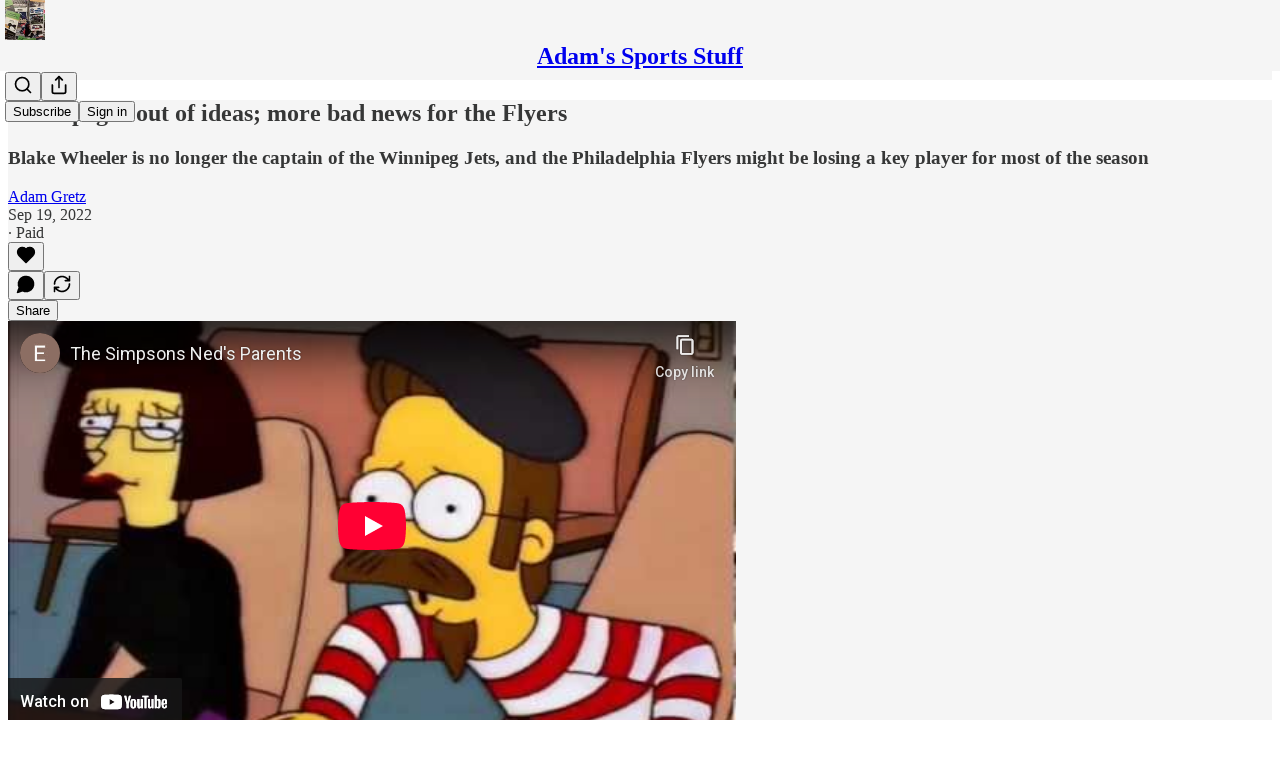

--- FILE ---
content_type: text/html; charset=utf-8
request_url: https://www.youtube-nocookie.com/embed/lkKwyjsJGxk?start=37&rel=0&autoplay=0&showinfo=0&enablejsapi=0
body_size: 47176
content:
<!DOCTYPE html><html lang="en" dir="ltr" data-cast-api-enabled="true"><head><meta name="viewport" content="width=device-width, initial-scale=1"><script nonce="k_Xx3WizdjXQyj7QlwjDoA">if ('undefined' == typeof Symbol || 'undefined' == typeof Symbol.iterator) {delete Array.prototype.entries;}</script><style name="www-roboto" nonce="se5f_4f88MCVayAbuATtiA">@font-face{font-family:'Roboto';font-style:normal;font-weight:400;font-stretch:100%;src:url(//fonts.gstatic.com/s/roboto/v48/KFO7CnqEu92Fr1ME7kSn66aGLdTylUAMa3GUBHMdazTgWw.woff2)format('woff2');unicode-range:U+0460-052F,U+1C80-1C8A,U+20B4,U+2DE0-2DFF,U+A640-A69F,U+FE2E-FE2F;}@font-face{font-family:'Roboto';font-style:normal;font-weight:400;font-stretch:100%;src:url(//fonts.gstatic.com/s/roboto/v48/KFO7CnqEu92Fr1ME7kSn66aGLdTylUAMa3iUBHMdazTgWw.woff2)format('woff2');unicode-range:U+0301,U+0400-045F,U+0490-0491,U+04B0-04B1,U+2116;}@font-face{font-family:'Roboto';font-style:normal;font-weight:400;font-stretch:100%;src:url(//fonts.gstatic.com/s/roboto/v48/KFO7CnqEu92Fr1ME7kSn66aGLdTylUAMa3CUBHMdazTgWw.woff2)format('woff2');unicode-range:U+1F00-1FFF;}@font-face{font-family:'Roboto';font-style:normal;font-weight:400;font-stretch:100%;src:url(//fonts.gstatic.com/s/roboto/v48/KFO7CnqEu92Fr1ME7kSn66aGLdTylUAMa3-UBHMdazTgWw.woff2)format('woff2');unicode-range:U+0370-0377,U+037A-037F,U+0384-038A,U+038C,U+038E-03A1,U+03A3-03FF;}@font-face{font-family:'Roboto';font-style:normal;font-weight:400;font-stretch:100%;src:url(//fonts.gstatic.com/s/roboto/v48/KFO7CnqEu92Fr1ME7kSn66aGLdTylUAMawCUBHMdazTgWw.woff2)format('woff2');unicode-range:U+0302-0303,U+0305,U+0307-0308,U+0310,U+0312,U+0315,U+031A,U+0326-0327,U+032C,U+032F-0330,U+0332-0333,U+0338,U+033A,U+0346,U+034D,U+0391-03A1,U+03A3-03A9,U+03B1-03C9,U+03D1,U+03D5-03D6,U+03F0-03F1,U+03F4-03F5,U+2016-2017,U+2034-2038,U+203C,U+2040,U+2043,U+2047,U+2050,U+2057,U+205F,U+2070-2071,U+2074-208E,U+2090-209C,U+20D0-20DC,U+20E1,U+20E5-20EF,U+2100-2112,U+2114-2115,U+2117-2121,U+2123-214F,U+2190,U+2192,U+2194-21AE,U+21B0-21E5,U+21F1-21F2,U+21F4-2211,U+2213-2214,U+2216-22FF,U+2308-230B,U+2310,U+2319,U+231C-2321,U+2336-237A,U+237C,U+2395,U+239B-23B7,U+23D0,U+23DC-23E1,U+2474-2475,U+25AF,U+25B3,U+25B7,U+25BD,U+25C1,U+25CA,U+25CC,U+25FB,U+266D-266F,U+27C0-27FF,U+2900-2AFF,U+2B0E-2B11,U+2B30-2B4C,U+2BFE,U+3030,U+FF5B,U+FF5D,U+1D400-1D7FF,U+1EE00-1EEFF;}@font-face{font-family:'Roboto';font-style:normal;font-weight:400;font-stretch:100%;src:url(//fonts.gstatic.com/s/roboto/v48/KFO7CnqEu92Fr1ME7kSn66aGLdTylUAMaxKUBHMdazTgWw.woff2)format('woff2');unicode-range:U+0001-000C,U+000E-001F,U+007F-009F,U+20DD-20E0,U+20E2-20E4,U+2150-218F,U+2190,U+2192,U+2194-2199,U+21AF,U+21E6-21F0,U+21F3,U+2218-2219,U+2299,U+22C4-22C6,U+2300-243F,U+2440-244A,U+2460-24FF,U+25A0-27BF,U+2800-28FF,U+2921-2922,U+2981,U+29BF,U+29EB,U+2B00-2BFF,U+4DC0-4DFF,U+FFF9-FFFB,U+10140-1018E,U+10190-1019C,U+101A0,U+101D0-101FD,U+102E0-102FB,U+10E60-10E7E,U+1D2C0-1D2D3,U+1D2E0-1D37F,U+1F000-1F0FF,U+1F100-1F1AD,U+1F1E6-1F1FF,U+1F30D-1F30F,U+1F315,U+1F31C,U+1F31E,U+1F320-1F32C,U+1F336,U+1F378,U+1F37D,U+1F382,U+1F393-1F39F,U+1F3A7-1F3A8,U+1F3AC-1F3AF,U+1F3C2,U+1F3C4-1F3C6,U+1F3CA-1F3CE,U+1F3D4-1F3E0,U+1F3ED,U+1F3F1-1F3F3,U+1F3F5-1F3F7,U+1F408,U+1F415,U+1F41F,U+1F426,U+1F43F,U+1F441-1F442,U+1F444,U+1F446-1F449,U+1F44C-1F44E,U+1F453,U+1F46A,U+1F47D,U+1F4A3,U+1F4B0,U+1F4B3,U+1F4B9,U+1F4BB,U+1F4BF,U+1F4C8-1F4CB,U+1F4D6,U+1F4DA,U+1F4DF,U+1F4E3-1F4E6,U+1F4EA-1F4ED,U+1F4F7,U+1F4F9-1F4FB,U+1F4FD-1F4FE,U+1F503,U+1F507-1F50B,U+1F50D,U+1F512-1F513,U+1F53E-1F54A,U+1F54F-1F5FA,U+1F610,U+1F650-1F67F,U+1F687,U+1F68D,U+1F691,U+1F694,U+1F698,U+1F6AD,U+1F6B2,U+1F6B9-1F6BA,U+1F6BC,U+1F6C6-1F6CF,U+1F6D3-1F6D7,U+1F6E0-1F6EA,U+1F6F0-1F6F3,U+1F6F7-1F6FC,U+1F700-1F7FF,U+1F800-1F80B,U+1F810-1F847,U+1F850-1F859,U+1F860-1F887,U+1F890-1F8AD,U+1F8B0-1F8BB,U+1F8C0-1F8C1,U+1F900-1F90B,U+1F93B,U+1F946,U+1F984,U+1F996,U+1F9E9,U+1FA00-1FA6F,U+1FA70-1FA7C,U+1FA80-1FA89,U+1FA8F-1FAC6,U+1FACE-1FADC,U+1FADF-1FAE9,U+1FAF0-1FAF8,U+1FB00-1FBFF;}@font-face{font-family:'Roboto';font-style:normal;font-weight:400;font-stretch:100%;src:url(//fonts.gstatic.com/s/roboto/v48/KFO7CnqEu92Fr1ME7kSn66aGLdTylUAMa3OUBHMdazTgWw.woff2)format('woff2');unicode-range:U+0102-0103,U+0110-0111,U+0128-0129,U+0168-0169,U+01A0-01A1,U+01AF-01B0,U+0300-0301,U+0303-0304,U+0308-0309,U+0323,U+0329,U+1EA0-1EF9,U+20AB;}@font-face{font-family:'Roboto';font-style:normal;font-weight:400;font-stretch:100%;src:url(//fonts.gstatic.com/s/roboto/v48/KFO7CnqEu92Fr1ME7kSn66aGLdTylUAMa3KUBHMdazTgWw.woff2)format('woff2');unicode-range:U+0100-02BA,U+02BD-02C5,U+02C7-02CC,U+02CE-02D7,U+02DD-02FF,U+0304,U+0308,U+0329,U+1D00-1DBF,U+1E00-1E9F,U+1EF2-1EFF,U+2020,U+20A0-20AB,U+20AD-20C0,U+2113,U+2C60-2C7F,U+A720-A7FF;}@font-face{font-family:'Roboto';font-style:normal;font-weight:400;font-stretch:100%;src:url(//fonts.gstatic.com/s/roboto/v48/KFO7CnqEu92Fr1ME7kSn66aGLdTylUAMa3yUBHMdazQ.woff2)format('woff2');unicode-range:U+0000-00FF,U+0131,U+0152-0153,U+02BB-02BC,U+02C6,U+02DA,U+02DC,U+0304,U+0308,U+0329,U+2000-206F,U+20AC,U+2122,U+2191,U+2193,U+2212,U+2215,U+FEFF,U+FFFD;}@font-face{font-family:'Roboto';font-style:normal;font-weight:500;font-stretch:100%;src:url(//fonts.gstatic.com/s/roboto/v48/KFO7CnqEu92Fr1ME7kSn66aGLdTylUAMa3GUBHMdazTgWw.woff2)format('woff2');unicode-range:U+0460-052F,U+1C80-1C8A,U+20B4,U+2DE0-2DFF,U+A640-A69F,U+FE2E-FE2F;}@font-face{font-family:'Roboto';font-style:normal;font-weight:500;font-stretch:100%;src:url(//fonts.gstatic.com/s/roboto/v48/KFO7CnqEu92Fr1ME7kSn66aGLdTylUAMa3iUBHMdazTgWw.woff2)format('woff2');unicode-range:U+0301,U+0400-045F,U+0490-0491,U+04B0-04B1,U+2116;}@font-face{font-family:'Roboto';font-style:normal;font-weight:500;font-stretch:100%;src:url(//fonts.gstatic.com/s/roboto/v48/KFO7CnqEu92Fr1ME7kSn66aGLdTylUAMa3CUBHMdazTgWw.woff2)format('woff2');unicode-range:U+1F00-1FFF;}@font-face{font-family:'Roboto';font-style:normal;font-weight:500;font-stretch:100%;src:url(//fonts.gstatic.com/s/roboto/v48/KFO7CnqEu92Fr1ME7kSn66aGLdTylUAMa3-UBHMdazTgWw.woff2)format('woff2');unicode-range:U+0370-0377,U+037A-037F,U+0384-038A,U+038C,U+038E-03A1,U+03A3-03FF;}@font-face{font-family:'Roboto';font-style:normal;font-weight:500;font-stretch:100%;src:url(//fonts.gstatic.com/s/roboto/v48/KFO7CnqEu92Fr1ME7kSn66aGLdTylUAMawCUBHMdazTgWw.woff2)format('woff2');unicode-range:U+0302-0303,U+0305,U+0307-0308,U+0310,U+0312,U+0315,U+031A,U+0326-0327,U+032C,U+032F-0330,U+0332-0333,U+0338,U+033A,U+0346,U+034D,U+0391-03A1,U+03A3-03A9,U+03B1-03C9,U+03D1,U+03D5-03D6,U+03F0-03F1,U+03F4-03F5,U+2016-2017,U+2034-2038,U+203C,U+2040,U+2043,U+2047,U+2050,U+2057,U+205F,U+2070-2071,U+2074-208E,U+2090-209C,U+20D0-20DC,U+20E1,U+20E5-20EF,U+2100-2112,U+2114-2115,U+2117-2121,U+2123-214F,U+2190,U+2192,U+2194-21AE,U+21B0-21E5,U+21F1-21F2,U+21F4-2211,U+2213-2214,U+2216-22FF,U+2308-230B,U+2310,U+2319,U+231C-2321,U+2336-237A,U+237C,U+2395,U+239B-23B7,U+23D0,U+23DC-23E1,U+2474-2475,U+25AF,U+25B3,U+25B7,U+25BD,U+25C1,U+25CA,U+25CC,U+25FB,U+266D-266F,U+27C0-27FF,U+2900-2AFF,U+2B0E-2B11,U+2B30-2B4C,U+2BFE,U+3030,U+FF5B,U+FF5D,U+1D400-1D7FF,U+1EE00-1EEFF;}@font-face{font-family:'Roboto';font-style:normal;font-weight:500;font-stretch:100%;src:url(//fonts.gstatic.com/s/roboto/v48/KFO7CnqEu92Fr1ME7kSn66aGLdTylUAMaxKUBHMdazTgWw.woff2)format('woff2');unicode-range:U+0001-000C,U+000E-001F,U+007F-009F,U+20DD-20E0,U+20E2-20E4,U+2150-218F,U+2190,U+2192,U+2194-2199,U+21AF,U+21E6-21F0,U+21F3,U+2218-2219,U+2299,U+22C4-22C6,U+2300-243F,U+2440-244A,U+2460-24FF,U+25A0-27BF,U+2800-28FF,U+2921-2922,U+2981,U+29BF,U+29EB,U+2B00-2BFF,U+4DC0-4DFF,U+FFF9-FFFB,U+10140-1018E,U+10190-1019C,U+101A0,U+101D0-101FD,U+102E0-102FB,U+10E60-10E7E,U+1D2C0-1D2D3,U+1D2E0-1D37F,U+1F000-1F0FF,U+1F100-1F1AD,U+1F1E6-1F1FF,U+1F30D-1F30F,U+1F315,U+1F31C,U+1F31E,U+1F320-1F32C,U+1F336,U+1F378,U+1F37D,U+1F382,U+1F393-1F39F,U+1F3A7-1F3A8,U+1F3AC-1F3AF,U+1F3C2,U+1F3C4-1F3C6,U+1F3CA-1F3CE,U+1F3D4-1F3E0,U+1F3ED,U+1F3F1-1F3F3,U+1F3F5-1F3F7,U+1F408,U+1F415,U+1F41F,U+1F426,U+1F43F,U+1F441-1F442,U+1F444,U+1F446-1F449,U+1F44C-1F44E,U+1F453,U+1F46A,U+1F47D,U+1F4A3,U+1F4B0,U+1F4B3,U+1F4B9,U+1F4BB,U+1F4BF,U+1F4C8-1F4CB,U+1F4D6,U+1F4DA,U+1F4DF,U+1F4E3-1F4E6,U+1F4EA-1F4ED,U+1F4F7,U+1F4F9-1F4FB,U+1F4FD-1F4FE,U+1F503,U+1F507-1F50B,U+1F50D,U+1F512-1F513,U+1F53E-1F54A,U+1F54F-1F5FA,U+1F610,U+1F650-1F67F,U+1F687,U+1F68D,U+1F691,U+1F694,U+1F698,U+1F6AD,U+1F6B2,U+1F6B9-1F6BA,U+1F6BC,U+1F6C6-1F6CF,U+1F6D3-1F6D7,U+1F6E0-1F6EA,U+1F6F0-1F6F3,U+1F6F7-1F6FC,U+1F700-1F7FF,U+1F800-1F80B,U+1F810-1F847,U+1F850-1F859,U+1F860-1F887,U+1F890-1F8AD,U+1F8B0-1F8BB,U+1F8C0-1F8C1,U+1F900-1F90B,U+1F93B,U+1F946,U+1F984,U+1F996,U+1F9E9,U+1FA00-1FA6F,U+1FA70-1FA7C,U+1FA80-1FA89,U+1FA8F-1FAC6,U+1FACE-1FADC,U+1FADF-1FAE9,U+1FAF0-1FAF8,U+1FB00-1FBFF;}@font-face{font-family:'Roboto';font-style:normal;font-weight:500;font-stretch:100%;src:url(//fonts.gstatic.com/s/roboto/v48/KFO7CnqEu92Fr1ME7kSn66aGLdTylUAMa3OUBHMdazTgWw.woff2)format('woff2');unicode-range:U+0102-0103,U+0110-0111,U+0128-0129,U+0168-0169,U+01A0-01A1,U+01AF-01B0,U+0300-0301,U+0303-0304,U+0308-0309,U+0323,U+0329,U+1EA0-1EF9,U+20AB;}@font-face{font-family:'Roboto';font-style:normal;font-weight:500;font-stretch:100%;src:url(//fonts.gstatic.com/s/roboto/v48/KFO7CnqEu92Fr1ME7kSn66aGLdTylUAMa3KUBHMdazTgWw.woff2)format('woff2');unicode-range:U+0100-02BA,U+02BD-02C5,U+02C7-02CC,U+02CE-02D7,U+02DD-02FF,U+0304,U+0308,U+0329,U+1D00-1DBF,U+1E00-1E9F,U+1EF2-1EFF,U+2020,U+20A0-20AB,U+20AD-20C0,U+2113,U+2C60-2C7F,U+A720-A7FF;}@font-face{font-family:'Roboto';font-style:normal;font-weight:500;font-stretch:100%;src:url(//fonts.gstatic.com/s/roboto/v48/KFO7CnqEu92Fr1ME7kSn66aGLdTylUAMa3yUBHMdazQ.woff2)format('woff2');unicode-range:U+0000-00FF,U+0131,U+0152-0153,U+02BB-02BC,U+02C6,U+02DA,U+02DC,U+0304,U+0308,U+0329,U+2000-206F,U+20AC,U+2122,U+2191,U+2193,U+2212,U+2215,U+FEFF,U+FFFD;}</style><script name="www-roboto" nonce="k_Xx3WizdjXQyj7QlwjDoA">if (document.fonts && document.fonts.load) {document.fonts.load("400 10pt Roboto", "E"); document.fonts.load("500 10pt Roboto", "E");}</script><link rel="stylesheet" href="/s/player/b95b0e7a/www-player.css" name="www-player" nonce="se5f_4f88MCVayAbuATtiA"><style nonce="se5f_4f88MCVayAbuATtiA">html {overflow: hidden;}body {font: 12px Roboto, Arial, sans-serif; background-color: #000; color: #fff; height: 100%; width: 100%; overflow: hidden; position: absolute; margin: 0; padding: 0;}#player {width: 100%; height: 100%;}h1 {text-align: center; color: #fff;}h3 {margin-top: 6px; margin-bottom: 3px;}.player-unavailable {position: absolute; top: 0; left: 0; right: 0; bottom: 0; padding: 25px; font-size: 13px; background: url(/img/meh7.png) 50% 65% no-repeat;}.player-unavailable .message {text-align: left; margin: 0 -5px 15px; padding: 0 5px 14px; border-bottom: 1px solid #888; font-size: 19px; font-weight: normal;}.player-unavailable a {color: #167ac6; text-decoration: none;}</style><script nonce="k_Xx3WizdjXQyj7QlwjDoA">var ytcsi={gt:function(n){n=(n||"")+"data_";return ytcsi[n]||(ytcsi[n]={tick:{},info:{},gel:{preLoggedGelInfos:[]}})},now:window.performance&&window.performance.timing&&window.performance.now&&window.performance.timing.navigationStart?function(){return window.performance.timing.navigationStart+window.performance.now()}:function(){return(new Date).getTime()},tick:function(l,t,n){var ticks=ytcsi.gt(n).tick;var v=t||ytcsi.now();if(ticks[l]){ticks["_"+l]=ticks["_"+l]||[ticks[l]];ticks["_"+l].push(v)}ticks[l]=
v},info:function(k,v,n){ytcsi.gt(n).info[k]=v},infoGel:function(p,n){ytcsi.gt(n).gel.preLoggedGelInfos.push(p)},setStart:function(t,n){ytcsi.tick("_start",t,n)}};
(function(w,d){function isGecko(){if(!w.navigator)return false;try{if(w.navigator.userAgentData&&w.navigator.userAgentData.brands&&w.navigator.userAgentData.brands.length){var brands=w.navigator.userAgentData.brands;var i=0;for(;i<brands.length;i++)if(brands[i]&&brands[i].brand==="Firefox")return true;return false}}catch(e){setTimeout(function(){throw e;})}if(!w.navigator.userAgent)return false;var ua=w.navigator.userAgent;return ua.indexOf("Gecko")>0&&ua.toLowerCase().indexOf("webkit")<0&&ua.indexOf("Edge")<
0&&ua.indexOf("Trident")<0&&ua.indexOf("MSIE")<0}ytcsi.setStart(w.performance?w.performance.timing.responseStart:null);var isPrerender=(d.visibilityState||d.webkitVisibilityState)=="prerender";var vName=!d.visibilityState&&d.webkitVisibilityState?"webkitvisibilitychange":"visibilitychange";if(isPrerender){var startTick=function(){ytcsi.setStart();d.removeEventListener(vName,startTick)};d.addEventListener(vName,startTick,false)}if(d.addEventListener)d.addEventListener(vName,function(){ytcsi.tick("vc")},
false);if(isGecko()){var isHidden=(d.visibilityState||d.webkitVisibilityState)=="hidden";if(isHidden)ytcsi.tick("vc")}var slt=function(el,t){setTimeout(function(){var n=ytcsi.now();el.loadTime=n;if(el.slt)el.slt()},t)};w.__ytRIL=function(el){if(!el.getAttribute("data-thumb"))if(w.requestAnimationFrame)w.requestAnimationFrame(function(){slt(el,0)});else slt(el,16)}})(window,document);
</script><script nonce="k_Xx3WizdjXQyj7QlwjDoA">var ytcfg={d:function(){return window.yt&&yt.config_||ytcfg.data_||(ytcfg.data_={})},get:function(k,o){return k in ytcfg.d()?ytcfg.d()[k]:o},set:function(){var a=arguments;if(a.length>1)ytcfg.d()[a[0]]=a[1];else{var k;for(k in a[0])ytcfg.d()[k]=a[0][k]}}};
ytcfg.set({"CLIENT_CANARY_STATE":"none","DEVICE":"cbr\u003dChrome\u0026cbrand\u003dapple\u0026cbrver\u003d131.0.0.0\u0026ceng\u003dWebKit\u0026cengver\u003d537.36\u0026cos\u003dMacintosh\u0026cosver\u003d10_15_7\u0026cplatform\u003dDESKTOP","EVENT_ID":"QW5pabrYINKL2_gPh5axsAc","EXPERIMENT_FLAGS":{"ab_det_apb_b":true,"ab_det_apm":true,"ab_det_el_h":true,"ab_det_em_inj":true,"ab_l_sig_st":true,"ab_l_sig_st_e":true,"action_companion_center_align_description":true,"allow_skip_networkless":true,"always_send_and_write":true,"att_web_record_metrics":true,"attmusi":true,"c3_enable_button_impression_logging":true,"c3_watch_page_component":true,"cancel_pending_navs":true,"clean_up_manual_attribution_header":true,"config_age_report_killswitch":true,"cow_optimize_idom_compat":true,"csi_config_handling_infra":true,"csi_on_gel":true,"delhi_mweb_colorful_sd":true,"delhi_mweb_colorful_sd_v2":true,"deprecate_csi_has_info":true,"deprecate_pair_servlet_enabled":true,"desktop_sparkles_light_cta_button":true,"disable_cached_masthead_data":true,"disable_child_node_auto_formatted_strings":true,"disable_enf_isd":true,"disable_log_to_visitor_layer":true,"disable_pacf_logging_for_memory_limited_tv":true,"embeds_enable_eid_enforcement_for_youtube":true,"embeds_enable_info_panel_dismissal":true,"embeds_enable_pfp_always_unbranded":true,"embeds_muted_autoplay_sound_fix":true,"embeds_serve_es6_client":true,"embeds_web_nwl_disable_nocookie":true,"embeds_web_updated_shorts_definition_fix":true,"enable_active_view_display_ad_renderer_web_home":true,"enable_ad_disclosure_banner_a11y_fix":true,"enable_chips_shelf_view_model_fully_reactive":true,"enable_client_creator_goal_ticker_bar_revamp":true,"enable_client_only_wiz_direct_reactions":true,"enable_client_sli_logging":true,"enable_client_streamz_web":true,"enable_client_ve_spec":true,"enable_cloud_save_error_popup_after_retry":true,"enable_cookie_reissue_iframe":true,"enable_dai_sdf_h5_preroll":true,"enable_datasync_id_header_in_web_vss_pings":true,"enable_default_mono_cta_migration_web_client":true,"enable_dma_post_enforcement":true,"enable_docked_chat_messages":true,"enable_entity_store_from_dependency_injection":true,"enable_inline_muted_playback_on_web_search":true,"enable_inline_muted_playback_on_web_search_for_vdc":true,"enable_inline_muted_playback_on_web_search_for_vdcb":true,"enable_is_extended_monitoring":true,"enable_is_mini_app_page_active_bugfix":true,"enable_live_overlay_feed_in_live_chat":true,"enable_logging_first_user_action_after_game_ready":true,"enable_ltc_param_fetch_from_innertube":true,"enable_masthead_mweb_padding_fix":true,"enable_menu_renderer_button_in_mweb_hclr":true,"enable_mini_app_command_handler_mweb_fix":true,"enable_mini_app_iframe_loaded_logging":true,"enable_mini_guide_downloads_item":true,"enable_mixed_direction_formatted_strings":true,"enable_mweb_livestream_ui_update":true,"enable_mweb_new_caption_language_picker":true,"enable_names_handles_account_switcher":true,"enable_network_request_logging_on_game_events":true,"enable_new_paid_product_placement":true,"enable_obtaining_ppn_query_param":true,"enable_open_in_new_tab_icon_for_short_dr_for_desktop_search":true,"enable_open_yt_content":true,"enable_origin_query_parameter_bugfix":true,"enable_pause_ads_on_ytv_html5":true,"enable_payments_purchase_manager":true,"enable_pdp_icon_prefetch":true,"enable_pl_r_si_fa":true,"enable_place_pivot_url":true,"enable_playable_a11y_label_with_badge_text":true,"enable_pv_screen_modern_text":true,"enable_removing_navbar_title_on_hashtag_page_mweb":true,"enable_resetting_scroll_position_on_flow_change":true,"enable_rta_manager":true,"enable_sdf_companion_h5":true,"enable_sdf_dai_h5_midroll":true,"enable_sdf_h5_endemic_mid_post_roll":true,"enable_sdf_on_h5_unplugged_vod_midroll":true,"enable_sdf_shorts_player_bytes_h5":true,"enable_sdk_performance_network_logging":true,"enable_sending_unwrapped_game_audio_as_serialized_metadata":true,"enable_sfv_effect_pivot_url":true,"enable_shorts_new_carousel":true,"enable_skip_ad_guidance_prompt":true,"enable_skippable_ads_for_unplugged_ad_pod":true,"enable_smearing_expansion_dai":true,"enable_third_party_info":true,"enable_time_out_messages":true,"enable_timeline_view_modern_transcript_fe":true,"enable_video_display_compact_button_group_for_desktop_search":true,"enable_watch_next_pause_autoplay_lact":true,"enable_web_home_top_landscape_image_layout_level_click":true,"enable_web_tiered_gel":true,"enable_window_constrained_buy_flow_dialog":true,"enable_wiz_queue_effect_and_on_init_initial_runs":true,"enable_ypc_spinners":true,"enable_yt_ata_iframe_authuser":true,"export_networkless_options":true,"export_player_version_to_ytconfig":true,"fill_single_video_with_notify_to_lasr":true,"fix_ad_miniplayer_controls_rendering":true,"fix_ads_tracking_for_swf_config_deprecation_mweb":true,"h5_companion_enable_adcpn_macro_substitution_for_click_pings":true,"h5_inplayer_enable_adcpn_macro_substitution_for_click_pings":true,"h5_reset_cache_and_filter_before_update_masthead":true,"hide_channel_creation_title_for_mweb":true,"high_ccv_client_side_caching_h5":true,"html5_force_debug_data_for_client_tmp_logs":true,"html5_log_trigger_events_with_debug_data":true,"html5_ssdai_enable_media_end_cue_range":true,"il_attach_cache_limit":true,"il_use_view_model_logging_context":true,"is_browser_support_for_webcam_streaming":true,"json_condensed_response":true,"kev_adb_pg":true,"kevlar_gel_error_routing":true,"kevlar_watch_cinematics":true,"live_chat_enable_controller_extraction":true,"live_chat_enable_rta_manager":true,"live_chat_increased_min_height":true,"log_click_with_layer_from_element_in_command_handler":true,"log_errors_through_nwl_on_retry":true,"mdx_enable_privacy_disclosure_ui":true,"mdx_load_cast_api_bootstrap_script":true,"medium_progress_bar_modification":true,"migrate_remaining_web_ad_badges_to_innertube":true,"mobile_account_menu_refresh":true,"mweb_a11y_enable_player_controls_invisible_toggle":true,"mweb_account_linking_noapp":true,"mweb_after_render_to_scheduler":true,"mweb_allow_modern_search_suggest_behavior":true,"mweb_animated_actions":true,"mweb_app_upsell_button_direct_to_app":true,"mweb_big_progress_bar":true,"mweb_c3_disable_carve_out":true,"mweb_c3_disable_carve_out_keep_external_links":true,"mweb_c3_enable_adaptive_signals":true,"mweb_c3_endscreen":true,"mweb_c3_endscreen_v2":true,"mweb_c3_library_page_enable_recent_shelf":true,"mweb_c3_remove_web_navigation_endpoint_data":true,"mweb_c3_use_canonical_from_player_response":true,"mweb_cinematic_watch":true,"mweb_command_handler":true,"mweb_delay_watch_initial_data":true,"mweb_disable_searchbar_scroll":true,"mweb_enable_fine_scrubbing_for_recs":true,"mweb_enable_keto_batch_player_fullscreen":true,"mweb_enable_keto_batch_player_progress_bar":true,"mweb_enable_keto_batch_player_tooltips":true,"mweb_enable_lockup_view_model_for_ucp":true,"mweb_enable_mix_panel_title_metadata":true,"mweb_enable_more_drawer":true,"mweb_enable_optional_fullscreen_landscape_locking":true,"mweb_enable_overlay_touch_manager":true,"mweb_enable_premium_carve_out_fix":true,"mweb_enable_refresh_detection":true,"mweb_enable_search_imp":true,"mweb_enable_sequence_signal":true,"mweb_enable_shorts_pivot_button":true,"mweb_enable_shorts_video_preload":true,"mweb_enable_skippables_on_jio_phone":true,"mweb_enable_storyboards":true,"mweb_enable_two_line_title_on_shorts":true,"mweb_enable_varispeed_controller":true,"mweb_enable_warm_channel_requests":true,"mweb_enable_watch_feed_infinite_scroll":true,"mweb_enable_wrapped_unplugged_pause_membership_dialog_renderer":true,"mweb_filter_video_format_in_webfe":true,"mweb_fix_livestream_seeking":true,"mweb_fix_monitor_visibility_after_render":true,"mweb_fix_section_list_continuation_item_renderers":true,"mweb_force_ios_fallback_to_native_control":true,"mweb_fp_auto_fullscreen":true,"mweb_fullscreen_controls":true,"mweb_fullscreen_controls_action_buttons":true,"mweb_fullscreen_watch_system":true,"mweb_home_reactive_shorts":true,"mweb_innertube_search_command":true,"mweb_kaios_enable_autoplay_switch_view_model":true,"mweb_lang_in_html":true,"mweb_like_button_synced_with_entities":true,"mweb_logo_use_home_page_ve":true,"mweb_module_decoration":true,"mweb_native_control_in_faux_fullscreen_shared":true,"mweb_panel_container_inert":true,"mweb_player_control_on_hover":true,"mweb_player_delhi_dtts":true,"mweb_player_hide_unavailable_subtitles_button":true,"mweb_player_settings_use_bottom_sheet":true,"mweb_player_show_previous_next_buttons_in_playlist":true,"mweb_player_skip_no_op_state_changes":true,"mweb_player_user_select_none":true,"mweb_playlist_engagement_panel":true,"mweb_progress_bar_seek_on_mouse_click":true,"mweb_pull_2_full":true,"mweb_pull_2_full_enable_touch_handlers":true,"mweb_schedule_warm_watch_response":true,"mweb_searchbox_legacy_navigation":true,"mweb_see_fewer_shorts":true,"mweb_sheets_ui_refresh":true,"mweb_shorts_comments_panel_id_change":true,"mweb_shorts_early_continuation":true,"mweb_show_ios_smart_banner":true,"mweb_use_server_url_on_startup":true,"mweb_watch_captions_enable_auto_translate":true,"mweb_watch_captions_set_default_size":true,"mweb_watch_stop_scheduler_on_player_response":true,"mweb_watchfeed_big_thumbnails":true,"mweb_yt_searchbox":true,"networkless_logging":true,"no_client_ve_attach_unless_shown":true,"nwl_send_from_memory_when_online":true,"pageid_as_header_web":true,"playback_settings_use_switch_menu":true,"player_controls_autonav_fix":true,"player_controls_skip_double_signal_update":true,"polymer_bad_build_labels":true,"polymer_verifiy_app_state":true,"qoe_send_and_write":true,"remove_masthead_channel_banner_on_refresh":true,"remove_slot_id_exited_trigger_for_dai_in_player_slot_expire":true,"replace_client_url_parsing_with_server_signal":true,"service_worker_enabled":true,"service_worker_push_enabled":true,"service_worker_push_home_page_prompt":true,"service_worker_push_watch_page_prompt":true,"shell_load_gcf":true,"shorten_initial_gel_batch_timeout":true,"should_use_yt_voice_endpoint_in_kaios":true,"skip_invalid_ytcsi_ticks":true,"skip_setting_info_in_csi_data_object":true,"smarter_ve_dedupping":true,"speedmaster_no_seek":true,"start_client_gcf_mweb":true,"stop_handling_click_for_non_rendering_overlay_layout":true,"suppress_error_204_logging":true,"synced_panel_scrolling_controller":true,"use_event_time_ms_header":true,"use_fifo_for_networkless":true,"use_player_abuse_bg_library":true,"use_request_time_ms_header":true,"use_session_based_sampling":true,"use_thumbnail_overlay_time_status_renderer_for_live_badge":true,"use_ts_visibilitylogger":true,"vss_final_ping_send_and_write":true,"vss_playback_use_send_and_write":true,"web_adaptive_repeat_ase":true,"web_always_load_chat_support":true,"web_animated_like":true,"web_api_url":true,"web_autonav_allow_off_by_default":true,"web_button_vm_refactor_disabled":true,"web_c3_log_app_init_finish":true,"web_csi_action_sampling_enabled":true,"web_dedupe_ve_grafting":true,"web_disable_backdrop_filter":true,"web_enable_ab_rsp_cl":true,"web_enable_course_icon_update":true,"web_enable_error_204":true,"web_enable_horizontal_video_attributes_section":true,"web_fix_segmented_like_dislike_undefined":true,"web_gcf_hashes_innertube":true,"web_gel_timeout_cap":true,"web_metadata_carousel_elref_bugfix":true,"web_parent_target_for_sheets":true,"web_persist_server_autonav_state_on_client":true,"web_playback_associated_log_ctt":true,"web_playback_associated_ve":true,"web_prefetch_preload_video":true,"web_progress_bar_draggable":true,"web_resizable_advertiser_banner_on_masthead_safari_fix":true,"web_scheduler_auto_init":true,"web_shorts_just_watched_on_channel_and_pivot_study":true,"web_shorts_just_watched_overlay":true,"web_shorts_pivot_button_view_model_reactive":true,"web_update_panel_visibility_logging_fix":true,"web_video_attribute_view_model_a11y_fix":true,"web_watch_controls_state_signals":true,"web_wiz_attributed_string":true,"web_yt_config_context":true,"webfe_mweb_watch_microdata":true,"webfe_watch_shorts_canonical_url_fix":true,"webpo_exit_on_net_err":true,"wiz_diff_overwritable":true,"wiz_memoize_stamper_items":true,"woffle_used_state_report":true,"wpo_gel_strz":true,"ytcp_paper_tooltip_use_scoped_owner_root":true,"ytidb_clear_embedded_player":true,"H5_async_logging_delay_ms":30000.0,"attention_logging_scroll_throttle":500.0,"autoplay_pause_by_lact_sampling_fraction":0.0,"cinematic_watch_effect_opacity":0.4,"log_window_onerror_fraction":0.1,"speedmaster_playback_rate":2.0,"tv_pacf_logging_sample_rate":0.01,"web_attention_logging_scroll_throttle":500.0,"web_load_prediction_threshold":0.1,"web_navigation_prediction_threshold":0.1,"web_pbj_log_warning_rate":0.0,"web_system_health_fraction":0.01,"ytidb_transaction_ended_event_rate_limit":0.02,"active_time_update_interval_ms":10000,"att_init_delay":500,"autoplay_pause_by_lact_sec":0,"botguard_async_snapshot_timeout_ms":3000,"check_navigator_accuracy_timeout_ms":0,"cinematic_watch_css_filter_blur_strength":40,"cinematic_watch_fade_out_duration":500,"close_webview_delay_ms":100,"cloud_save_game_data_rate_limit_ms":3000,"compression_disable_point":10,"custom_active_view_tos_timeout_ms":3600000,"embeds_widget_poll_interval_ms":0,"gel_min_batch_size":3,"gel_queue_timeout_max_ms":60000,"get_async_timeout_ms":60000,"hide_cta_for_home_web_video_ads_animate_in_time":2,"html5_byterate_soft_cap":0,"initial_gel_batch_timeout":2000,"max_body_size_to_compress":500000,"max_prefetch_window_sec_for_livestream_optimization":10,"min_prefetch_offset_sec_for_livestream_optimization":20,"mini_app_container_iframe_src_update_delay_ms":0,"multiple_preview_news_duration_time":11000,"mweb_c3_toast_duration_ms":5000,"mweb_deep_link_fallback_timeout_ms":10000,"mweb_delay_response_received_actions":100,"mweb_fp_dpad_rate_limit_ms":0,"mweb_fp_dpad_watch_title_clamp_lines":0,"mweb_history_manager_cache_size":100,"mweb_ios_fullscreen_playback_transition_delay_ms":500,"mweb_ios_fullscreen_system_pause_epilson_ms":0,"mweb_override_response_store_expiration_ms":0,"mweb_shorts_early_continuation_trigger_threshold":4,"mweb_w2w_max_age_seconds":0,"mweb_watch_captions_default_size":2,"neon_dark_launch_gradient_count":0,"network_polling_interval":30000,"play_click_interval_ms":30000,"play_ping_interval_ms":10000,"prefetch_comments_ms_after_video":0,"send_config_hash_timer":0,"service_worker_push_logged_out_prompt_watches":-1,"service_worker_push_prompt_cap":-1,"service_worker_push_prompt_delay_microseconds":3888000000000,"show_mini_app_ad_frequency_cap_ms":300000,"slow_compressions_before_abandon_count":4,"speedmaster_cancellation_movement_dp":10,"speedmaster_touch_activation_ms":500,"web_attention_logging_throttle":500,"web_foreground_heartbeat_interval_ms":28000,"web_gel_debounce_ms":10000,"web_logging_max_batch":100,"web_max_tracing_events":50,"web_tracing_session_replay":0,"wil_icon_max_concurrent_fetches":9999,"ytidb_remake_db_retries":3,"ytidb_reopen_db_retries":3,"WebClientReleaseProcessCritical__youtube_embeds_client_version_override":"","WebClientReleaseProcessCritical__youtube_embeds_web_client_version_override":"","WebClientReleaseProcessCritical__youtube_mweb_client_version_override":"","debug_forced_internalcountrycode":"","embeds_web_synth_ch_headers_banned_urls_regex":"","enable_web_media_service":"DISABLED","il_payload_scraping":"","live_chat_unicode_emoji_json_url":"https://www.gstatic.com/youtube/img/emojis/emojis-svg-9.json","mweb_deep_link_feature_tag_suffix":"11268432","mweb_enable_shorts_innertube_player_prefetch_trigger":"NONE","mweb_fp_dpad":"home,search,browse,channel,create_channel,experiments,settings,trending,oops,404,paid_memberships,sponsorship,premium,shorts","mweb_fp_dpad_linear_navigation":"","mweb_fp_dpad_linear_navigation_visitor":"","mweb_fp_dpad_visitor":"","mweb_preload_video_by_player_vars":"","mweb_sign_in_button_style":"STYLE_SUGGESTIVE_AVATAR","place_pivot_triggering_container_alternate":"","place_pivot_triggering_counterfactual_container_alternate":"","search_ui_mweb_searchbar_restyle":"DEFAULT","service_worker_push_force_notification_prompt_tag":"1","service_worker_scope":"/","suggest_exp_str":"","web_client_version_override":"","kevlar_command_handler_command_banlist":[],"mini_app_ids_without_game_ready":["UgkxHHtsak1SC8mRGHMZewc4HzeAY3yhPPmJ","Ugkx7OgzFqE6z_5Mtf4YsotGfQNII1DF_RBm"],"web_op_signal_type_banlist":[],"web_tracing_enabled_spans":["event","command"]},"GAPI_HINT_PARAMS":"m;/_/scs/abc-static/_/js/k\u003dgapi.gapi.en.FZb77tO2YW4.O/d\u003d1/rs\u003dAHpOoo8lqavmo6ayfVxZovyDiP6g3TOVSQ/m\u003d__features__","GAPI_HOST":"https://apis.google.com","GAPI_LOCALE":"en_US","GL":"US","HL":"en","HTML_DIR":"ltr","HTML_LANG":"en","INNERTUBE_API_KEY":"AIzaSyAO_FJ2SlqU8Q4STEHLGCilw_Y9_11qcW8","INNERTUBE_API_VERSION":"v1","INNERTUBE_CLIENT_NAME":"WEB_EMBEDDED_PLAYER","INNERTUBE_CLIENT_VERSION":"1.20260115.01.00","INNERTUBE_CONTEXT":{"client":{"hl":"en","gl":"US","remoteHost":"3.141.168.182","deviceMake":"Apple","deviceModel":"","visitorData":"[base64]%3D%3D","userAgent":"Mozilla/5.0 (Macintosh; Intel Mac OS X 10_15_7) AppleWebKit/537.36 (KHTML, like Gecko) Chrome/131.0.0.0 Safari/537.36; ClaudeBot/1.0; +claudebot@anthropic.com),gzip(gfe)","clientName":"WEB_EMBEDDED_PLAYER","clientVersion":"1.20260115.01.00","osName":"Macintosh","osVersion":"10_15_7","originalUrl":"https://www.youtube-nocookie.com/embed/lkKwyjsJGxk?start\u003d37\u0026rel\u003d0\u0026autoplay\u003d0\u0026showinfo\u003d0\u0026enablejsapi\u003d0","platform":"DESKTOP","clientFormFactor":"UNKNOWN_FORM_FACTOR","configInfo":{"appInstallData":"[base64]%3D"},"browserName":"Chrome","browserVersion":"131.0.0.0","acceptHeader":"text/html,application/xhtml+xml,application/xml;q\u003d0.9,image/webp,image/apng,*/*;q\u003d0.8,application/signed-exchange;v\u003db3;q\u003d0.9","deviceExperimentId":"ChxOelU1TlRjeU16UTNNak0zT1RjNE56TXdOdz09EMHcpcsGGMHcpcsG","rolloutToken":"CMHx58mbn_fo_wEQ9Y3-9M-OkgMY9Y3-9M-OkgM%3D"},"user":{"lockedSafetyMode":false},"request":{"useSsl":true},"clickTracking":{"clickTrackingParams":"IhMI+vz99M+OkgMV0sUWCR0HSwx2"},"thirdParty":{"embeddedPlayerContext":{"embeddedPlayerEncryptedContext":"AD5ZzFRKuIT02UFo2Ln9iuNYsT6xRiWyOPQt6xxHunTh6kSAT1pwmudqYWCF7PYg9bvOcs7Cr4FHrGou2Ngt7-k7FbsmYblcX5pqJlMEaSF-OwzTc7ft29ODlg7Bqb4neTlOsI9tHYDpdeuDD-N_AxmdcAvxppRbXWiaGDvkzdYpennmkk0BATkbhJM","ancestorOriginsSupported":false}}},"INNERTUBE_CONTEXT_CLIENT_NAME":56,"INNERTUBE_CONTEXT_CLIENT_VERSION":"1.20260115.01.00","INNERTUBE_CONTEXT_GL":"US","INNERTUBE_CONTEXT_HL":"en","LATEST_ECATCHER_SERVICE_TRACKING_PARAMS":{"client.name":"WEB_EMBEDDED_PLAYER","client.jsfeat":"2021"},"LOGGED_IN":false,"PAGE_BUILD_LABEL":"youtube.embeds.web_20260115_01_RC00","PAGE_CL":856520259,"SERVER_NAME":"WebFE","VISITOR_DATA":"[base64]%3D%3D","WEB_PLAYER_CONTEXT_CONFIGS":{"WEB_PLAYER_CONTEXT_CONFIG_ID_EMBEDDED_PLAYER":{"rootElementId":"movie_player","jsUrl":"/s/player/b95b0e7a/player_ias.vflset/en_US/base.js","cssUrl":"/s/player/b95b0e7a/www-player.css","contextId":"WEB_PLAYER_CONTEXT_CONFIG_ID_EMBEDDED_PLAYER","eventLabel":"embedded","contentRegion":"US","hl":"en_US","hostLanguage":"en","innertubeApiKey":"AIzaSyAO_FJ2SlqU8Q4STEHLGCilw_Y9_11qcW8","innertubeApiVersion":"v1","innertubeContextClientVersion":"1.20260115.01.00","disableRelatedVideos":true,"device":{"brand":"apple","model":"","browser":"Chrome","browserVersion":"131.0.0.0","os":"Macintosh","osVersion":"10_15_7","platform":"DESKTOP","interfaceName":"WEB_EMBEDDED_PLAYER","interfaceVersion":"1.20260115.01.00"},"serializedExperimentIds":"24004644,51010235,51063643,51098299,51204329,51222973,51340662,51349914,51353393,51366423,51389629,51404808,51404810,51425033,51484222,51489568,51490331,51500051,51505436,51530495,51534669,51560386,51565115,51566373,51578633,51583567,51583821,51585555,51586118,51605258,51605395,51611457,51615065,51620867,51621065,51622844,51626155,51632249,51637029,51638932,51639092,51648336,51656216,51666850,51668381,51672162,51681662,51683502,51684302,51684306,51690473,51691590,51693510,51696107,51696619,51697032,51700777,51704637,51705183,51705185,51709242,51711227,51711298,51712601,51713175,51713237,51714463,51715041,51717474,51717746,51719411,51719627,51732102,51735450,51737134,51738919,51741219,51744562,51747795","serializedExperimentFlags":"H5_async_logging_delay_ms\u003d30000.0\u0026PlayerWeb__h5_enable_advisory_rating_restrictions\u003dtrue\u0026a11y_h5_associate_survey_question\u003dtrue\u0026ab_det_apb_b\u003dtrue\u0026ab_det_apm\u003dtrue\u0026ab_det_el_h\u003dtrue\u0026ab_det_em_inj\u003dtrue\u0026ab_l_sig_st\u003dtrue\u0026ab_l_sig_st_e\u003dtrue\u0026action_companion_center_align_description\u003dtrue\u0026ad_pod_disable_companion_persist_ads_quality\u003dtrue\u0026add_stmp_logs_for_voice_boost\u003dtrue\u0026allow_autohide_on_paused_videos\u003dtrue\u0026allow_drm_override\u003dtrue\u0026allow_live_autoplay\u003dtrue\u0026allow_poltergust_autoplay\u003dtrue\u0026allow_skip_networkless\u003dtrue\u0026allow_vp9_1080p_mq_enc\u003dtrue\u0026always_cache_redirect_endpoint\u003dtrue\u0026always_send_and_write\u003dtrue\u0026annotation_module_vast_cards_load_logging_fraction\u003d0.0\u0026assign_drm_family_by_format\u003dtrue\u0026att_web_record_metrics\u003dtrue\u0026attention_logging_scroll_throttle\u003d500.0\u0026attmusi\u003dtrue\u0026autoplay_time\u003d10000\u0026autoplay_time_for_fullscreen\u003d-1\u0026autoplay_time_for_music_content\u003d-1\u0026bg_vm_reinit_threshold\u003d7200000\u0026blocked_packages_for_sps\u003d[]\u0026botguard_async_snapshot_timeout_ms\u003d3000\u0026captions_url_add_ei\u003dtrue\u0026check_navigator_accuracy_timeout_ms\u003d0\u0026clean_up_manual_attribution_header\u003dtrue\u0026compression_disable_point\u003d10\u0026cow_optimize_idom_compat\u003dtrue\u0026csi_config_handling_infra\u003dtrue\u0026csi_on_gel\u003dtrue\u0026custom_active_view_tos_timeout_ms\u003d3600000\u0026dash_manifest_version\u003d5\u0026debug_bandaid_hostname\u003d\u0026debug_bandaid_port\u003d0\u0026debug_sherlog_username\u003d\u0026delhi_modern_player_default_thumbnail_percentage\u003d0.0\u0026delhi_modern_player_faster_autohide_delay_ms\u003d2000\u0026delhi_modern_player_pause_thumbnail_percentage\u003d0.6\u0026delhi_modern_web_player_blending_mode\u003d\u0026delhi_modern_web_player_disable_frosted_glass\u003dtrue\u0026delhi_modern_web_player_horizontal_volume_controls\u003dtrue\u0026delhi_modern_web_player_lhs_volume_controls\u003dtrue\u0026delhi_modern_web_player_responsive_compact_controls_threshold\u003d0\u0026deprecate_22\u003dtrue\u0026deprecate_csi_has_info\u003dtrue\u0026deprecate_delay_ping\u003dtrue\u0026deprecate_pair_servlet_enabled\u003dtrue\u0026desktop_sparkles_light_cta_button\u003dtrue\u0026disable_av1_setting\u003dtrue\u0026disable_branding_context\u003dtrue\u0026disable_cached_masthead_data\u003dtrue\u0026disable_channel_id_check_for_suspended_channels\u003dtrue\u0026disable_child_node_auto_formatted_strings\u003dtrue\u0026disable_enf_isd\u003dtrue\u0026disable_lifa_for_supex_users\u003dtrue\u0026disable_log_to_visitor_layer\u003dtrue\u0026disable_mdx_connection_in_mdx_module_for_music_web\u003dtrue\u0026disable_pacf_logging_for_memory_limited_tv\u003dtrue\u0026disable_reduced_fullscreen_autoplay_countdown_for_minors\u003dtrue\u0026disable_reel_item_watch_format_filtering\u003dtrue\u0026disable_threegpp_progressive_formats\u003dtrue\u0026disable_touch_events_on_skip_button\u003dtrue\u0026edge_encryption_fill_primary_key_version\u003dtrue\u0026embeds_enable_info_panel_dismissal\u003dtrue\u0026embeds_enable_move_set_center_crop_to_public\u003dtrue\u0026embeds_enable_per_video_embed_config\u003dtrue\u0026embeds_enable_pfp_always_unbranded\u003dtrue\u0026embeds_web_lite_mode\u003d1\u0026embeds_web_nwl_disable_nocookie\u003dtrue\u0026embeds_web_synth_ch_headers_banned_urls_regex\u003d\u0026enable_active_view_display_ad_renderer_web_home\u003dtrue\u0026enable_active_view_lr_shorts_video\u003dtrue\u0026enable_active_view_web_shorts_video\u003dtrue\u0026enable_ad_cpn_macro_substitution_for_click_pings\u003dtrue\u0026enable_ad_disclosure_banner_a11y_fix\u003dtrue\u0026enable_app_promo_endcap_eml_on_tablet\u003dtrue\u0026enable_batched_cross_device_pings_in_gel_fanout\u003dtrue\u0026enable_cast_for_web_unplugged\u003dtrue\u0026enable_cast_on_music_web\u003dtrue\u0026enable_cipher_for_manifest_urls\u003dtrue\u0026enable_cleanup_masthead_autoplay_hack_fix\u003dtrue\u0026enable_client_creator_goal_ticker_bar_revamp\u003dtrue\u0026enable_client_only_wiz_direct_reactions\u003dtrue\u0026enable_client_page_id_header_for_first_party_pings\u003dtrue\u0026enable_client_sli_logging\u003dtrue\u0026enable_client_ve_spec\u003dtrue\u0026enable_cookie_reissue_iframe\u003dtrue\u0026enable_cta_banner_on_unplugged_lr\u003dtrue\u0026enable_custom_playhead_parsing\u003dtrue\u0026enable_dai_sdf_h5_preroll\u003dtrue\u0026enable_datasync_id_header_in_web_vss_pings\u003dtrue\u0026enable_default_mono_cta_migration_web_client\u003dtrue\u0026enable_dsa_ad_badge_for_action_endcap_on_android\u003dtrue\u0026enable_dsa_ad_badge_for_action_endcap_on_ios\u003dtrue\u0026enable_entity_store_from_dependency_injection\u003dtrue\u0026enable_error_corrections_infocard_web_client\u003dtrue\u0026enable_error_corrections_infocards_icon_web\u003dtrue\u0026enable_inline_muted_playback_on_web_search\u003dtrue\u0026enable_inline_muted_playback_on_web_search_for_vdc\u003dtrue\u0026enable_inline_muted_playback_on_web_search_for_vdcb\u003dtrue\u0026enable_is_extended_monitoring\u003dtrue\u0026enable_kabuki_comments_on_shorts\u003ddisabled\u0026enable_live_overlay_feed_in_live_chat\u003dtrue\u0026enable_ltc_param_fetch_from_innertube\u003dtrue\u0026enable_mixed_direction_formatted_strings\u003dtrue\u0026enable_modern_skip_button_on_web\u003dtrue\u0026enable_mweb_livestream_ui_update\u003dtrue\u0026enable_new_paid_product_placement\u003dtrue\u0026enable_open_in_new_tab_icon_for_short_dr_for_desktop_search\u003dtrue\u0026enable_out_of_stock_text_all_surfaces\u003dtrue\u0026enable_paid_content_overlay_bugfix\u003dtrue\u0026enable_pause_ads_on_ytv_html5\u003dtrue\u0026enable_pl_r_si_fa\u003dtrue\u0026enable_policy_based_hqa_filter_in_watch_server\u003dtrue\u0026enable_progres_commands_lr_feeds\u003dtrue\u0026enable_publishing_region_param_in_sus\u003dtrue\u0026enable_pv_screen_modern_text\u003dtrue\u0026enable_rpr_token_on_ltl_lookup\u003dtrue\u0026enable_sdf_companion_h5\u003dtrue\u0026enable_sdf_dai_h5_midroll\u003dtrue\u0026enable_sdf_h5_endemic_mid_post_roll\u003dtrue\u0026enable_sdf_on_h5_unplugged_vod_midroll\u003dtrue\u0026enable_sdf_shorts_player_bytes_h5\u003dtrue\u0026enable_server_driven_abr\u003dtrue\u0026enable_server_driven_abr_for_backgroundable\u003dtrue\u0026enable_server_driven_abr_url_generation\u003dtrue\u0026enable_server_driven_readahead\u003dtrue\u0026enable_skip_ad_guidance_prompt\u003dtrue\u0026enable_skip_to_next_messaging\u003dtrue\u0026enable_skippable_ads_for_unplugged_ad_pod\u003dtrue\u0026enable_smart_skip_player_controls_shown_on_web\u003dtrue\u0026enable_smart_skip_player_controls_shown_on_web_increased_triggering_sensitivity\u003dtrue\u0026enable_smart_skip_speedmaster_on_web\u003dtrue\u0026enable_smearing_expansion_dai\u003dtrue\u0026enable_split_screen_ad_baseline_experience_endemic_live_h5\u003dtrue\u0026enable_third_party_info\u003dtrue\u0026enable_to_call_playready_backend_directly\u003dtrue\u0026enable_unified_action_endcap_on_web\u003dtrue\u0026enable_video_display_compact_button_group_for_desktop_search\u003dtrue\u0026enable_voice_boost_feature\u003dtrue\u0026enable_vp9_appletv5_on_server\u003dtrue\u0026enable_watch_server_rejected_formats_logging\u003dtrue\u0026enable_web_home_top_landscape_image_layout_level_click\u003dtrue\u0026enable_web_media_session_metadata_fix\u003dtrue\u0026enable_web_premium_varispeed_upsell\u003dtrue\u0026enable_web_tiered_gel\u003dtrue\u0026enable_wiz_queue_effect_and_on_init_initial_runs\u003dtrue\u0026enable_yt_ata_iframe_authuser\u003dtrue\u0026enable_ytv_csdai_vp9\u003dtrue\u0026export_networkless_options\u003dtrue\u0026export_player_version_to_ytconfig\u003dtrue\u0026fill_live_request_config_in_ustreamer_config\u003dtrue\u0026fill_single_video_with_notify_to_lasr\u003dtrue\u0026filter_vb_without_non_vb_equivalents\u003dtrue\u0026filter_vp9_for_live_dai\u003dtrue\u0026fix_ad_miniplayer_controls_rendering\u003dtrue\u0026fix_ads_tracking_for_swf_config_deprecation_mweb\u003dtrue\u0026fix_h5_toggle_button_a11y\u003dtrue\u0026fix_survey_color_contrast_on_destop\u003dtrue\u0026fix_toggle_button_role_for_ad_components\u003dtrue\u0026fresca_polling_delay_override\u003d0\u0026gab_return_sabr_ssdai_config\u003dtrue\u0026gel_min_batch_size\u003d3\u0026gel_queue_timeout_max_ms\u003d60000\u0026gvi_channel_client_screen\u003dtrue\u0026h5_companion_enable_adcpn_macro_substitution_for_click_pings\u003dtrue\u0026h5_enable_ad_mbs\u003dtrue\u0026h5_inplayer_enable_adcpn_macro_substitution_for_click_pings\u003dtrue\u0026h5_reset_cache_and_filter_before_update_masthead\u003dtrue\u0026heatseeker_decoration_threshold\u003d0.0\u0026hfr_dropped_framerate_fallback_threshold\u003d0\u0026hide_cta_for_home_web_video_ads_animate_in_time\u003d2\u0026high_ccv_client_side_caching_h5\u003dtrue\u0026hls_use_new_codecs_string_api\u003dtrue\u0026html5_ad_timeout_ms\u003d0\u0026html5_adaptation_step_count\u003d0\u0026html5_ads_preroll_lock_timeout_delay_ms\u003d15000\u0026html5_allow_multiview_tile_preload\u003dtrue\u0026html5_allow_preloading_with_idle_only_network_for_sabr\u003dtrue\u0026html5_allow_video_keyframe_without_audio\u003dtrue\u0026html5_apply_constraints_in_client_for_sabr\u003dtrue\u0026html5_apply_min_failures\u003dtrue\u0026html5_apply_start_time_within_ads_for_ssdai_transitions\u003dtrue\u0026html5_atr_disable_force_fallback\u003dtrue\u0026html5_att_playback_timeout_ms\u003d30000\u0026html5_attach_num_random_bytes_to_bandaid\u003d0\u0026html5_attach_po_token_to_bandaid\u003dtrue\u0026html5_autonav_cap_idle_secs\u003d0\u0026html5_autonav_quality_cap\u003d720\u0026html5_autoplay_default_quality_cap\u003d0\u0026html5_auxiliary_estimate_weight\u003d0.0\u0026html5_av1_ordinal_cap\u003d0\u0026html5_bandaid_attach_content_po_token\u003dtrue\u0026html5_block_pip_safari_delay\u003d0\u0026html5_bypass_contention_secs\u003d0.0\u0026html5_byterate_soft_cap\u003d0\u0026html5_check_for_idle_network_interval_ms\u003d1000\u0026html5_chipset_soft_cap\u003d8192\u0026html5_clamp_invalid_seek_to_min_seekable_time\u003dtrue\u0026html5_consume_all_buffered_bytes_one_poll\u003dtrue\u0026html5_continuous_goodput_probe_interval_ms\u003d0\u0026html5_d6de4_cloud_project_number\u003d868618676952\u0026html5_d6de4_defer_timeout_ms\u003d0\u0026html5_debug_data_log_probability\u003d0.0\u0026html5_decode_to_texture_cap\u003dtrue\u0026html5_default_ad_gain\u003d0.5\u0026html5_default_av1_threshold\u003d0\u0026html5_default_quality_cap\u003d0\u0026html5_defer_fetch_att_ms\u003d0\u0026html5_delayed_retry_count\u003d1\u0026html5_delayed_retry_delay_ms\u003d5000\u0026html5_deprecate_adservice\u003dtrue\u0026html5_deprecate_manifestful_fallback\u003dtrue\u0026html5_deprecate_video_tag_pool\u003dtrue\u0026html5_desktop_vr180_allow_panning\u003dtrue\u0026html5_df_downgrade_thresh\u003d0.6\u0026html5_disable_client_autonav_cap_for_onesie\u003dtrue\u0026html5_disable_loop_range_for_shorts_ads\u003dtrue\u0026html5_disable_move_pssh_to_moov\u003dtrue\u0026html5_disable_non_contiguous\u003dtrue\u0026html5_disable_peak_shave_for_onesie\u003dtrue\u0026html5_disable_ustreamer_constraint_for_sabr\u003dtrue\u0026html5_disable_web_safari_dai\u003dtrue\u0026html5_displayed_frame_rate_downgrade_threshold\u003d45\u0026html5_drm_byterate_soft_cap\u003d0\u0026html5_drm_check_all_key_error_states\u003dtrue\u0026html5_drm_cpi_license_key\u003dtrue\u0026html5_drm_live_byterate_soft_cap\u003d0\u0026html5_early_media_for_sharper_shorts\u003dtrue\u0026html5_enable_ac3\u003dtrue\u0026html5_enable_audio_track_stickiness\u003dtrue\u0026html5_enable_audio_track_stickiness_phase_two\u003dtrue\u0026html5_enable_caption_changes_for_mosaic\u003dtrue\u0026html5_enable_composite_embargo\u003dtrue\u0026html5_enable_d6de4\u003dtrue\u0026html5_enable_d6de4_cold_start_and_error\u003dtrue\u0026html5_enable_d6de4_idle_priority_job\u003dtrue\u0026html5_enable_drc\u003dtrue\u0026html5_enable_drc_toggle_api\u003dtrue\u0026html5_enable_eac3\u003dtrue\u0026html5_enable_embedded_player_visibility_signals\u003dtrue\u0026html5_enable_oduc\u003dtrue\u0026html5_enable_sabr_format_selection\u003dtrue\u0026html5_enable_sabr_from_watch_server\u003dtrue\u0026html5_enable_sabr_host_fallback\u003dtrue\u0026html5_enable_sabr_vod_streaming_xhr\u003dtrue\u0026html5_enable_server_driven_request_cancellation\u003dtrue\u0026html5_enable_sps_retry_backoff_metadata_requests\u003dtrue\u0026html5_enable_ssdai_transition_with_only_enter_cuerange\u003dtrue\u0026html5_enable_triggering_cuepoint_for_slot\u003dtrue\u0026html5_enable_tvos_dash\u003dtrue\u0026html5_enable_tvos_encrypted_vp9\u003dtrue\u0026html5_enable_widevine_for_alc\u003dtrue\u0026html5_enable_widevine_for_fast_linear\u003dtrue\u0026html5_encourage_array_coalescing\u003dtrue\u0026html5_fill_default_mosaic_audio_track_id\u003dtrue\u0026html5_fix_multi_audio_offline_playback\u003dtrue\u0026html5_fixed_media_duration_for_request\u003d0\u0026html5_force_debug_data_for_client_tmp_logs\u003dtrue\u0026html5_force_sabr_from_watch_server_for_dfss\u003dtrue\u0026html5_forward_click_tracking_params_on_reload\u003dtrue\u0026html5_gapless_ad_autoplay_on_video_to_ad_only\u003dtrue\u0026html5_gapless_ended_transition_buffer_ms\u003d200\u0026html5_gapless_handoff_close_end_long_rebuffer_cfl\u003dtrue\u0026html5_gapless_handoff_close_end_long_rebuffer_delay_ms\u003d0\u0026html5_gapless_loop_seek_offset_in_milli\u003d0\u0026html5_gapless_slow_seek_cfl\u003dtrue\u0026html5_gapless_slow_seek_delay_ms\u003d0\u0026html5_gapless_slow_start_delay_ms\u003d0\u0026html5_generate_content_po_token\u003dtrue\u0026html5_generate_session_po_token\u003dtrue\u0026html5_gl_fps_threshold\u003d0\u0026html5_hard_cap_max_vertical_resolution_for_shorts\u003d0\u0026html5_hdcp_probing_stream_url\u003d\u0026html5_head_miss_secs\u003d0.0\u0026html5_hfr_quality_cap\u003d0\u0026html5_high_res_logging_percent\u003d1.0\u0026html5_hopeless_secs\u003d0\u0026html5_huli_ssdai_use_playback_state\u003dtrue\u0026html5_idle_rate_limit_ms\u003d0\u0026html5_ignore_sabrseek_during_adskip\u003dtrue\u0026html5_innertube_heartbeats_for_fairplay\u003dtrue\u0026html5_innertube_heartbeats_for_playready\u003dtrue\u0026html5_innertube_heartbeats_for_widevine\u003dtrue\u0026html5_jumbo_mobile_subsegment_readahead_target\u003d3.0\u0026html5_jumbo_ull_nonstreaming_mffa_ms\u003d4000\u0026html5_jumbo_ull_subsegment_readahead_target\u003d1.3\u0026html5_kabuki_drm_live_51_default_off\u003dtrue\u0026html5_license_constraint_delay\u003d5000\u0026html5_live_abr_head_miss_fraction\u003d0.0\u0026html5_live_abr_repredict_fraction\u003d0.0\u0026html5_live_chunk_readahead_proxima_override\u003d0\u0026html5_live_low_latency_bandwidth_window\u003d0.0\u0026html5_live_normal_latency_bandwidth_window\u003d0.0\u0026html5_live_quality_cap\u003d0\u0026html5_live_ultra_low_latency_bandwidth_window\u003d0.0\u0026html5_liveness_drift_chunk_override\u003d0\u0026html5_liveness_drift_proxima_override\u003d0\u0026html5_log_audio_abr\u003dtrue\u0026html5_log_experiment_id_from_player_response_to_ctmp\u003d\u0026html5_log_first_ssdai_requests_killswitch\u003dtrue\u0026html5_log_rebuffer_events\u003d5\u0026html5_log_trigger_events_with_debug_data\u003dtrue\u0026html5_log_vss_extra_lr_cparams_freq\u003d\u0026html5_long_rebuffer_jiggle_cmt_delay_ms\u003d0\u0026html5_long_rebuffer_threshold_ms\u003d30000\u0026html5_manifestless_unplugged\u003dtrue\u0026html5_manifestless_vp9_otf\u003dtrue\u0026html5_max_buffer_health_for_downgrade_prop\u003d0.0\u0026html5_max_buffer_health_for_downgrade_secs\u003d0.0\u0026html5_max_byterate\u003d0\u0026html5_max_discontinuity_rewrite_count\u003d0\u0026html5_max_drift_per_track_secs\u003d0.0\u0026html5_max_headm_for_streaming_xhr\u003d0\u0026html5_max_live_dvr_window_plus_margin_secs\u003d46800.0\u0026html5_max_quality_sel_upgrade\u003d0\u0026html5_max_redirect_response_length\u003d8192\u0026html5_max_selectable_quality_ordinal\u003d0\u0026html5_max_vertical_resolution\u003d0\u0026html5_maximum_readahead_seconds\u003d0.0\u0026html5_media_fullscreen\u003dtrue\u0026html5_media_time_weight_prop\u003d0.0\u0026html5_min_failures_to_delay_retry\u003d3\u0026html5_min_media_duration_for_append_prop\u003d0.0\u0026html5_min_media_duration_for_cabr_slice\u003d0.01\u0026html5_min_playback_advance_for_steady_state_secs\u003d0\u0026html5_min_quality_ordinal\u003d0\u0026html5_min_readbehind_cap_secs\u003d60\u0026html5_min_readbehind_secs\u003d0\u0026html5_min_seconds_between_format_selections\u003d0.0\u0026html5_min_selectable_quality_ordinal\u003d0\u0026html5_min_startup_buffered_media_duration_for_live_secs\u003d0.0\u0026html5_min_startup_buffered_media_duration_secs\u003d1.2\u0026html5_min_startup_duration_live_secs\u003d0.25\u0026html5_min_underrun_buffered_pre_steady_state_ms\u003d0\u0026html5_min_upgrade_health_secs\u003d0.0\u0026html5_minimum_readahead_seconds\u003d0.0\u0026html5_mock_content_binding_for_session_token\u003d\u0026html5_move_disable_airplay\u003dtrue\u0026html5_no_placeholder_rollbacks\u003dtrue\u0026html5_non_onesie_attach_po_token\u003dtrue\u0026html5_offline_download_timeout_retry_limit\u003d4\u0026html5_offline_failure_retry_limit\u003d2\u0026html5_offline_playback_position_sync\u003dtrue\u0026html5_offline_prevent_redownload_downloaded_video\u003dtrue\u0026html5_onesie_audio_only_playback\u003dtrue\u0026html5_onesie_check_timeout\u003dtrue\u0026html5_onesie_defer_content_loader_ms\u003d0\u0026html5_onesie_live_ttl_secs\u003d8\u0026html5_onesie_prewarm_interval_ms\u003d0\u0026html5_onesie_prewarm_max_lact_ms\u003d0\u0026html5_onesie_redirector_timeout_ms\u003d0\u0026html5_onesie_send_streamer_context\u003dtrue\u0026html5_onesie_use_signed_onesie_ustreamer_config\u003dtrue\u0026html5_override_micro_discontinuities_threshold_ms\u003d-1\u0026html5_paced_poll_min_health_ms\u003d0\u0026html5_paced_poll_ms\u003d0\u0026html5_pause_on_nonforeground_platform_errors\u003dtrue\u0026html5_peak_shave\u003dtrue\u0026html5_perf_cap_override_sticky\u003dtrue\u0026html5_performance_cap_floor\u003d360\u0026html5_perserve_av1_perf_cap\u003dtrue\u0026html5_picture_in_picture_logging_onresize_ratio\u003d0.0\u0026html5_platform_max_buffer_health_oversend_duration_secs\u003d0.0\u0026html5_platform_minimum_readahead_seconds\u003d0.0\u0026html5_platform_whitelisted_for_frame_accurate_seeks\u003dtrue\u0026html5_player_att_initial_delay_ms\u003d3000\u0026html5_player_att_retry_delay_ms\u003d1500\u0026html5_player_autonav_logging\u003dtrue\u0026html5_player_dynamic_bottom_gradient\u003dtrue\u0026html5_player_min_build_cl\u003d-1\u0026html5_player_preload_ad_fix\u003dtrue\u0026html5_post_interrupt_readahead\u003d20\u0026html5_prefer_language_over_codec\u003dtrue\u0026html5_prefer_server_bwe3\u003dtrue\u0026html5_preload_before_initial_seek_with_sabr\u003dtrue\u0026html5_preload_wait_time_secs\u003d0.0\u0026html5_probe_primary_delay_base_ms\u003d0\u0026html5_process_all_encrypted_events\u003dtrue\u0026html5_publish_all_cuepoints\u003dtrue\u0026html5_qoe_proto_mock_length\u003d0\u0026html5_query_sw_secure_crypto_for_android\u003dtrue\u0026html5_random_playback_cap\u003d0\u0026html5_record_is_offline_on_playback_attempt_start\u003dtrue\u0026html5_record_ump_timing\u003dtrue\u0026html5_reload_by_kabuki_app\u003dtrue\u0026html5_remove_command_triggered_companions\u003dtrue\u0026html5_remove_not_servable_check_killswitch\u003dtrue\u0026html5_report_fatal_drm_restricted_error_killswitch\u003dtrue\u0026html5_report_slow_ads_as_error\u003dtrue\u0026html5_repredict_interval_ms\u003d0\u0026html5_request_only_hdr_or_sdr_keys\u003dtrue\u0026html5_request_size_max_kb\u003d0\u0026html5_request_size_min_kb\u003d0\u0026html5_reseek_after_time_jump_cfl\u003dtrue\u0026html5_reseek_after_time_jump_delay_ms\u003d0\u0026html5_reset_backoff_on_user_seek\u003dtrue\u0026html5_resource_bad_status_delay_scaling\u003d1.5\u0026html5_restrict_streaming_xhr_on_sqless_requests\u003dtrue\u0026html5_retry_downloads_for_expiration\u003dtrue\u0026html5_retry_on_drm_key_error\u003dtrue\u0026html5_retry_on_drm_unavailable\u003dtrue\u0026html5_retry_quota_exceeded_via_seek\u003dtrue\u0026html5_return_playback_if_already_preloaded\u003dtrue\u0026html5_sabr_enable_server_xtag_selection\u003dtrue\u0026html5_sabr_fetch_on_idle_network_preloaded_players\u003dtrue\u0026html5_sabr_force_max_network_interruption_duration_ms\u003d0\u0026html5_sabr_ignore_skipad_before_completion\u003dtrue\u0026html5_sabr_live_timing\u003dtrue\u0026html5_sabr_log_server_xtag_selection_onesie_mismatch\u003dtrue\u0026html5_sabr_min_media_bytes_factor_to_append_for_stream\u003d0.0\u0026html5_sabr_non_streaming_xhr_soft_cap\u003d0\u0026html5_sabr_non_streaming_xhr_vod_request_cancellation_timeout_ms\u003d0\u0026html5_sabr_report_partial_segment_estimated_duration\u003dtrue\u0026html5_sabr_report_request_cancellation_info\u003dtrue\u0026html5_sabr_request_limit_per_period\u003d20\u0026html5_sabr_request_limit_per_period_for_low_latency\u003d50\u0026html5_sabr_request_limit_per_period_for_ultra_low_latency\u003d20\u0026html5_sabr_request_on_constraint\u003dtrue\u0026html5_sabr_skip_client_audio_init_selection\u003dtrue\u0026html5_sabr_unused_bloat_size_bytes\u003d0\u0026html5_samsung_kant_limit_max_bitrate\u003d0\u0026html5_seek_jiggle_cmt_delay_ms\u003d8000\u0026html5_seek_new_elem_delay_ms\u003d12000\u0026html5_seek_new_elem_shorts_delay_ms\u003d2000\u0026html5_seek_new_media_element_shorts_reuse_cfl\u003dtrue\u0026html5_seek_new_media_element_shorts_reuse_delay_ms\u003d0\u0026html5_seek_new_media_source_shorts_reuse_cfl\u003dtrue\u0026html5_seek_new_media_source_shorts_reuse_delay_ms\u003d0\u0026html5_seek_set_cmt_delay_ms\u003d2000\u0026html5_seek_timeout_delay_ms\u003d20000\u0026html5_server_stitched_dai_decorated_url_retry_limit\u003d5\u0026html5_session_po_token_interval_time_ms\u003d900000\u0026html5_set_video_id_as_expected_content_binding\u003dtrue\u0026html5_shorts_gapless_ad_slow_start_cfl\u003dtrue\u0026html5_shorts_gapless_ad_slow_start_delay_ms\u003d0\u0026html5_shorts_gapless_next_buffer_in_seconds\u003d0\u0026html5_shorts_gapless_no_gllat\u003dtrue\u0026html5_shorts_gapless_slow_start_delay_ms\u003d0\u0026html5_show_drc_toggle\u003dtrue\u0026html5_simplified_backup_timeout_sabr_live\u003dtrue\u0026html5_skip_empty_po_token\u003dtrue\u0026html5_skip_slow_ad_delay_ms\u003d15000\u0026html5_slow_start_no_media_source_delay_ms\u003d0\u0026html5_slow_start_timeout_delay_ms\u003d20000\u0026html5_ssdai_enable_media_end_cue_range\u003dtrue\u0026html5_ssdai_enable_new_seek_logic\u003dtrue\u0026html5_ssdai_failure_retry_limit\u003d0\u0026html5_ssdai_log_missing_ad_config_reason\u003dtrue\u0026html5_stall_factor\u003d0.0\u0026html5_sticky_duration_mos\u003d0\u0026html5_store_xhr_headers_readable\u003dtrue\u0026html5_streaming_resilience\u003dtrue\u0026html5_streaming_xhr_time_based_consolidation_ms\u003d-1\u0026html5_subsegment_readahead_load_speed_check_interval\u003d0.5\u0026html5_subsegment_readahead_min_buffer_health_secs\u003d0.25\u0026html5_subsegment_readahead_min_buffer_health_secs_on_timeout\u003d0.1\u0026html5_subsegment_readahead_min_load_speed\u003d1.5\u0026html5_subsegment_readahead_seek_latency_fudge\u003d0.5\u0026html5_subsegment_readahead_target_buffer_health_secs\u003d0.5\u0026html5_subsegment_readahead_timeout_secs\u003d2.0\u0026html5_track_overshoot\u003dtrue\u0026html5_transfer_processing_logs_interval\u003d1000\u0026html5_trigger_loader_when_idle_network\u003dtrue\u0026html5_ugc_live_audio_51\u003dtrue\u0026html5_ugc_vod_audio_51\u003dtrue\u0026html5_unreported_seek_reseek_delay_ms\u003d0\u0026html5_update_time_on_seeked\u003dtrue\u0026html5_use_date_now_for_local_storage\u003dtrue\u0026html5_use_init_selected_audio\u003dtrue\u0026html5_use_jsonformatter_to_parse_player_response\u003dtrue\u0026html5_use_post_for_media\u003dtrue\u0026html5_use_shared_owl_instance\u003dtrue\u0026html5_use_ump\u003dtrue\u0026html5_use_ump_timing\u003dtrue\u0026html5_use_video_quality_cap_for_ustreamer_constraint\u003dtrue\u0026html5_use_video_transition_endpoint_heartbeat\u003dtrue\u0026html5_video_tbd_min_kb\u003d0\u0026html5_viewport_undersend_maximum\u003d0.0\u0026html5_volume_slider_tooltip\u003dtrue\u0026html5_wasm_initialization_delay_ms\u003d0.0\u0026html5_web_po_experiment_ids\u003d[]\u0026html5_web_po_request_key\u003d\u0026html5_web_po_token_disable_caching\u003dtrue\u0026html5_webpo_idle_priority_job\u003dtrue\u0026html5_webpo_kaios_defer_timeout_ms\u003d0\u0026html5_woffle_resume\u003dtrue\u0026html5_workaround_delay_trigger\u003dtrue\u0026ignore_overlapping_cue_points_on_endemic_live_html5\u003dtrue\u0026il_attach_cache_limit\u003dtrue\u0026il_payload_scraping\u003d\u0026il_use_view_model_logging_context\u003dtrue\u0026initial_gel_batch_timeout\u003d2000\u0026injected_license_handler_error_code\u003d0\u0026injected_license_handler_license_status\u003d0\u0026ios_and_android_fresca_polling_delay_override\u003d0\u0026itdrm_always_generate_media_keys\u003dtrue\u0026itdrm_always_use_widevine_sdk\u003dtrue\u0026itdrm_disable_external_key_rotation_system_ids\u003d[]\u0026itdrm_enable_revocation_reporting\u003dtrue\u0026itdrm_injected_license_service_error_code\u003d0\u0026itdrm_set_sabr_license_constraint\u003dtrue\u0026itdrm_use_fairplay_sdk\u003dtrue\u0026itdrm_use_widevine_sdk_for_premium_content\u003dtrue\u0026itdrm_use_widevine_sdk_only_for_sampled_dod\u003dtrue\u0026itdrm_widevine_hardened_vmp_mode\u003dlog\u0026json_condensed_response\u003dtrue\u0026kev_adb_pg\u003dtrue\u0026kevlar_command_handler_command_banlist\u003d[]\u0026kevlar_delhi_modern_web_endscreen_ideal_tile_width_percentage\u003d0.27\u0026kevlar_delhi_modern_web_endscreen_max_rows\u003d2\u0026kevlar_delhi_modern_web_endscreen_max_width\u003d500\u0026kevlar_delhi_modern_web_endscreen_min_width\u003d200\u0026kevlar_gel_error_routing\u003dtrue\u0026kevlar_miniplayer_expand_top\u003dtrue\u0026kevlar_miniplayer_play_pause_on_scrim\u003dtrue\u0026kevlar_playback_associated_queue\u003dtrue\u0026launch_license_service_all_ott_videos_automatic_fail_open\u003dtrue\u0026live_chat_enable_controller_extraction\u003dtrue\u0026live_chat_enable_rta_manager\u003dtrue\u0026live_chunk_readahead\u003d3\u0026log_click_with_layer_from_element_in_command_handler\u003dtrue\u0026log_errors_through_nwl_on_retry\u003dtrue\u0026log_window_onerror_fraction\u003d0.1\u0026manifestless_post_live\u003dtrue\u0026manifestless_post_live_ufph\u003dtrue\u0026max_body_size_to_compress\u003d500000\u0026max_cdfe_quality_ordinal\u003d0\u0026max_prefetch_window_sec_for_livestream_optimization\u003d10\u0026max_resolution_for_white_noise\u003d360\u0026mdx_enable_privacy_disclosure_ui\u003dtrue\u0026mdx_load_cast_api_bootstrap_script\u003dtrue\u0026migrate_remaining_web_ad_badges_to_innertube\u003dtrue\u0026min_prefetch_offset_sec_for_livestream_optimization\u003d20\u0026mta_drc_mutual_exclusion_removal\u003dtrue\u0026music_enable_shared_audio_tier_logic\u003dtrue\u0026mweb_account_linking_noapp\u003dtrue\u0026mweb_c3_endscreen\u003dtrue\u0026mweb_enable_fine_scrubbing_for_recs\u003dtrue\u0026mweb_enable_skippables_on_jio_phone\u003dtrue\u0026mweb_native_control_in_faux_fullscreen_shared\u003dtrue\u0026mweb_player_control_on_hover\u003dtrue\u0026mweb_progress_bar_seek_on_mouse_click\u003dtrue\u0026mweb_shorts_comments_panel_id_change\u003dtrue\u0026network_polling_interval\u003d30000\u0026networkless_logging\u003dtrue\u0026new_codecs_string_api_uses_legacy_style\u003dtrue\u0026no_client_ve_attach_unless_shown\u003dtrue\u0026no_drm_on_demand_with_cc_license\u003dtrue\u0026no_filler_video_for_ssa_playbacks\u003dtrue\u0026nwl_send_from_memory_when_online\u003dtrue\u0026onesie_add_gfe_frontline_to_player_request\u003dtrue\u0026onesie_enable_override_headm\u003dtrue\u0026override_drm_required_playback_policy_channels\u003d[]\u0026pageid_as_header_web\u003dtrue\u0026player_ads_set_adformat_on_client\u003dtrue\u0026player_bootstrap_method\u003dtrue\u0026player_destroy_old_version\u003dtrue\u0026player_enable_playback_playlist_change\u003dtrue\u0026player_new_info_card_format\u003dtrue\u0026player_underlay_min_player_width\u003d768.0\u0026player_underlay_video_width_fraction\u003d0.6\u0026player_web_canary_stage\u003d0\u0026playready_first_play_expiration\u003d-1\u0026podcasts_videostats_default_flush_interval_seconds\u003d0\u0026polymer_bad_build_labels\u003dtrue\u0026polymer_verifiy_app_state\u003dtrue\u0026populate_format_set_info_in_cdfe_formats\u003dtrue\u0026populate_head_minus_in_watch_server\u003dtrue\u0026preskip_button_style_ads_backend\u003d\u0026proxima_auto_threshold_max_network_interruption_duration_ms\u003d0\u0026proxima_auto_threshold_min_bandwidth_estimate_bytes_per_sec\u003d0\u0026qoe_nwl_downloads\u003dtrue\u0026qoe_send_and_write\u003dtrue\u0026quality_cap_for_inline_playback\u003d0\u0026quality_cap_for_inline_playback_ads\u003d0\u0026read_ahead_model_name\u003d\u0026refactor_mta_default_track_selection\u003dtrue\u0026reject_hidden_live_formats\u003dtrue\u0026reject_live_vp9_mq_clear_with_no_abr_ladder\u003dtrue\u0026remove_masthead_channel_banner_on_refresh\u003dtrue\u0026remove_slot_id_exited_trigger_for_dai_in_player_slot_expire\u003dtrue\u0026replace_client_url_parsing_with_server_signal\u003dtrue\u0026replace_playability_retriever_in_watch\u003dtrue\u0026return_drm_product_unknown_for_clear_playbacks\u003dtrue\u0026sabr_enable_host_fallback\u003dtrue\u0026self_podding_header_string_template\u003dself_podding_interstitial_message\u0026self_podding_midroll_choice_string_template\u003dself_podding_midroll_choice\u0026send_config_hash_timer\u003d0\u0026serve_adaptive_fmts_for_live_streams\u003dtrue\u0026set_mock_id_as_expected_content_binding\u003d\u0026shell_load_gcf\u003dtrue\u0026shorten_initial_gel_batch_timeout\u003dtrue\u0026shorts_mode_to_player_api\u003dtrue\u0026simply_embedded_enable_botguard\u003dtrue\u0026skip_invalid_ytcsi_ticks\u003dtrue\u0026skip_setting_info_in_csi_data_object\u003dtrue\u0026slow_compressions_before_abandon_count\u003d4\u0026small_avatars_for_comments\u003dtrue\u0026smart_skip_web_player_bar_min_hover_length_milliseconds\u003d1000\u0026smarter_ve_dedupping\u003dtrue\u0026speedmaster_cancellation_movement_dp\u003d10\u0026speedmaster_playback_rate\u003d2.0\u0026speedmaster_touch_activation_ms\u003d500\u0026stop_handling_click_for_non_rendering_overlay_layout\u003dtrue\u0026streaming_data_emergency_itag_blacklist\u003d[]\u0026substitute_ad_cpn_macro_in_ssdai\u003dtrue\u0026suppress_error_204_logging\u003dtrue\u0026trim_adaptive_formats_signature_cipher_for_sabr_content\u003dtrue\u0026tv_pacf_logging_sample_rate\u003d0.01\u0026tvhtml5_unplugged_preload_cache_size\u003d5\u0026use_event_time_ms_header\u003dtrue\u0026use_fifo_for_networkless\u003dtrue\u0026use_generated_media_keys_in_fairplay_requests\u003dtrue\u0026use_inlined_player_rpc\u003dtrue\u0026use_new_codecs_string_api\u003dtrue\u0026use_player_abuse_bg_library\u003dtrue\u0026use_request_time_ms_header\u003dtrue\u0026use_rta_for_player\u003dtrue\u0026use_session_based_sampling\u003dtrue\u0026use_simplified_remove_webm_rules\u003dtrue\u0026use_thumbnail_overlay_time_status_renderer_for_live_badge\u003dtrue\u0026use_ts_visibilitylogger\u003dtrue\u0026use_video_playback_premium_signal\u003dtrue\u0026variable_buffer_timeout_ms\u003d0\u0026vp9_drm_live\u003dtrue\u0026vss_final_ping_send_and_write\u003dtrue\u0026vss_playback_use_send_and_write\u003dtrue\u0026web_api_url\u003dtrue\u0026web_attention_logging_scroll_throttle\u003d500.0\u0026web_attention_logging_throttle\u003d500\u0026web_button_vm_refactor_disabled\u003dtrue\u0026web_cinematic_watch_settings\u003dtrue\u0026web_client_version_override\u003d\u0026web_collect_offline_state\u003dtrue\u0026web_csi_action_sampling_enabled\u003dtrue\u0026web_dedupe_ve_grafting\u003dtrue\u0026web_enable_ab_rsp_cl\u003dtrue\u0026web_enable_caption_language_preference_stickiness\u003dtrue\u0026web_enable_course_icon_update\u003dtrue\u0026web_enable_error_204\u003dtrue\u0026web_enable_keyboard_shortcut_for_timely_actions\u003dtrue\u0026web_enable_shopping_timely_shelf_client\u003dtrue\u0026web_enable_timely_actions\u003dtrue\u0026web_fix_fine_scrubbing_false_play\u003dtrue\u0026web_foreground_heartbeat_interval_ms\u003d28000\u0026web_fullscreen_shorts\u003dtrue\u0026web_gcf_hashes_innertube\u003dtrue\u0026web_gel_debounce_ms\u003d10000\u0026web_gel_timeout_cap\u003dtrue\u0026web_heat_map_v2\u003dtrue\u0026web_heat_marker_use_current_time\u003dtrue\u0026web_hide_next_button\u003dtrue\u0026web_hide_watch_info_empty\u003dtrue\u0026web_load_prediction_threshold\u003d0.1\u0026web_logging_max_batch\u003d100\u0026web_max_tracing_events\u003d50\u0026web_navigation_prediction_threshold\u003d0.1\u0026web_op_signal_type_banlist\u003d[]\u0026web_playback_associated_log_ctt\u003dtrue\u0026web_playback_associated_ve\u003dtrue\u0026web_player_api_logging_fraction\u003d0.01\u0026web_player_big_mode_screen_width_cutoff\u003d4001\u0026web_player_default_peeking_px\u003d36\u0026web_player_enable_featured_product_banner_exclusives_on_desktop\u003dtrue\u0026web_player_enable_featured_product_banner_promotion_text_on_desktop\u003dtrue\u0026web_player_innertube_playlist_update\u003dtrue\u0026web_player_ipp_canary_type_for_logging\u003d\u0026web_player_log_click_before_generating_ve_conversion_params\u003dtrue\u0026web_player_miniplayer_in_context_menu\u003dtrue\u0026web_player_mouse_idle_wait_time_ms\u003d3000\u0026web_player_music_visualizer_treatment\u003dfake\u0026web_player_offline_playlist_auto_refresh\u003dtrue\u0026web_player_playable_sequences_refactor\u003dtrue\u0026web_player_quick_hide_timeout_ms\u003d250\u0026web_player_seek_chapters_by_shortcut\u003dtrue\u0026web_player_seek_overlay_additional_arrow_threshold\u003d200\u0026web_player_seek_overlay_duration_bump_scale\u003d0.9\u0026web_player_seek_overlay_linger_duration\u003d1000\u0026web_player_sentinel_is_uniplayer\u003dtrue\u0026web_player_shorts_audio_pivot_event_label\u003dtrue\u0026web_player_show_music_in_this_video_graphic\u003dvideo_thumbnail\u0026web_player_spacebar_control_bugfix\u003dtrue\u0026web_player_ss_dai_ad_fetching_timeout_ms\u003d15000\u0026web_player_ss_media_time_offset\u003dtrue\u0026web_player_touch_idle_wait_time_ms\u003d4000\u0026web_player_transfer_timeout_threshold_ms\u003d10800000\u0026web_player_use_cinematic_label_2\u003dtrue\u0026web_player_use_new_api_for_quality_pullback\u003dtrue\u0026web_player_use_screen_width_for_big_mode\u003dtrue\u0026web_prefetch_preload_video\u003dtrue\u0026web_progress_bar_draggable\u003dtrue\u0026web_remix_allow_up_to_3x_playback_rate\u003dtrue\u0026web_resizable_advertiser_banner_on_masthead_safari_fix\u003dtrue\u0026web_scheduler_auto_init\u003dtrue\u0026web_settings_menu_surface_custom_playback\u003dtrue\u0026web_settings_use_input_slider\u003dtrue\u0026web_shorts_pivot_button_view_model_reactive\u003dtrue\u0026web_tracing_enabled_spans\u003d[event, command]\u0026web_tracing_session_replay\u003d0\u0026web_wiz_attributed_string\u003dtrue\u0026web_yt_config_context\u003dtrue\u0026webpo_exit_on_net_err\u003dtrue\u0026wil_icon_max_concurrent_fetches\u003d9999\u0026wiz_diff_overwritable\u003dtrue\u0026wiz_memoize_stamper_items\u003dtrue\u0026woffle_enable_download_status\u003dtrue\u0026woffle_used_state_report\u003dtrue\u0026wpo_gel_strz\u003dtrue\u0026write_reload_player_response_token_to_ustreamer_config_for_vod\u003dtrue\u0026ws_av1_max_height_floor\u003d0\u0026ws_av1_max_width_floor\u003d0\u0026ws_use_centralized_hqa_filter\u003dtrue\u0026ytcp_paper_tooltip_use_scoped_owner_root\u003dtrue\u0026ytidb_clear_embedded_player\u003dtrue\u0026ytidb_remake_db_retries\u003d3\u0026ytidb_reopen_db_retries\u003d3\u0026ytidb_transaction_ended_event_rate_limit\u003d0.02","hideInfo":true,"startMuted":false,"mobileIphoneSupportsInlinePlayback":true,"isMobileDevice":false,"cspNonce":"k_Xx3WizdjXQyj7QlwjDoA","canaryState":"none","enableCsiLogging":true,"loaderUrl":"https://adamgretz.substack.com/p/winnipeg-is-out-of-ideas-more-bad","disableAutonav":false,"enableContentOwnerRelatedVideos":true,"isEmbed":true,"disableCastApi":false,"serializedEmbedConfig":"{\"hideInfoBar\":true,\"disableRelatedVideos\":true}","disableMdxCast":false,"datasyncId":"Vb6d26499||","encryptedHostFlags":"AD5ZzFTXskPCP0vA-zwP5ELfkkGxgyjoM3fj84-GZQyKUz-27CuyNJtIQ4l_AHOTbhgKxWh2sN7a9zh-SdVQaxy19VbI1ac90hUCLmqWzJoAVJBPDVhr798iTopVmKl49SiOjaWZ1VJzOIOJtIDR50pTVZm1R4EB0BsxooxdA5C79GQrJnk_IA","canaryStage":"","trustedJsUrl":{"privateDoNotAccessOrElseTrustedResourceUrlWrappedValue":"/s/player/b95b0e7a/player_ias.vflset/en_US/base.js"},"trustedCssUrl":{"privateDoNotAccessOrElseTrustedResourceUrlWrappedValue":"/s/player/b95b0e7a/www-player.css"},"houseBrandUserStatus":"not_present","enableSabrOnEmbed":false,"serializedClientExperimentFlags":"45713225\u003d0\u002645713227\u003d0\u002645718175\u003d0.0\u002645718176\u003d0.0\u002645721421\u003d0\u002645725538\u003d0.0\u002645725539\u003d0.0\u002645725540\u003d0.0\u002645725541\u003d0.0\u002645725542\u003d0.0\u002645725543\u003d0.0\u002645728334\u003d0.0\u002645729215\u003dtrue\u002645732704\u003dtrue\u002645732791\u003dtrue\u002645735428\u003d4000.0\u002645736776\u003dtrue\u002645737488\u003d0.0\u002645737489\u003d0.0\u002645739023\u003d0.0\u002645741339\u003d0.0\u002645741773\u003d0.0\u002645743228\u003d0.0\u002645746966\u003d0.0\u002645746967\u003d0.0\u002645747053\u003d0.0\u002645750947\u003d0"}},"XSRF_FIELD_NAME":"session_token","XSRF_TOKEN":"[base64]\u003d\u003d","SERVER_VERSION":"prod","DATASYNC_ID":"Vb6d26499||","SERIALIZED_CLIENT_CONFIG_DATA":"[base64]%3D","ROOT_VE_TYPE":16623,"CLIENT_PROTOCOL":"h2","CLIENT_TRANSPORT":"tcp","PLAYER_CLIENT_VERSION":"1.20260111.00.00","TIME_CREATED_MS":1768517185559,"VALID_SESSION_TEMPDATA_DOMAINS":["youtu.be","youtube.com","www.youtube.com","web-green-qa.youtube.com","web-release-qa.youtube.com","web-integration-qa.youtube.com","m.youtube.com","mweb-green-qa.youtube.com","mweb-release-qa.youtube.com","mweb-integration-qa.youtube.com","studio.youtube.com","studio-green-qa.youtube.com","studio-integration-qa.youtube.com"],"LOTTIE_URL":{"privateDoNotAccessOrElseTrustedResourceUrlWrappedValue":"https://www.youtube.com/s/desktop/f604ca94/jsbin/lottie-light.vflset/lottie-light.js"},"IDENTITY_MEMENTO":{"visitor_data":"[base64]%3D%3D"},"PLAYER_VARS":{"embedded_player_response":"{\"responseContext\":{\"serviceTrackingParams\":[{\"service\":\"CSI\",\"params\":[{\"key\":\"c\",\"value\":\"WEB_EMBEDDED_PLAYER\"},{\"key\":\"cver\",\"value\":\"1.20260115.01.00\"},{\"key\":\"yt_li\",\"value\":\"0\"},{\"key\":\"GetEmbeddedPlayer_rid\",\"value\":\"0x8ba21476a7d7b439\"}]},{\"service\":\"GFEEDBACK\",\"params\":[{\"key\":\"logged_in\",\"value\":\"0\"}]},{\"service\":\"GUIDED_HELP\",\"params\":[{\"key\":\"logged_in\",\"value\":\"0\"}]},{\"service\":\"ECATCHER\",\"params\":[{\"key\":\"client.version\",\"value\":\"20260115\"},{\"key\":\"client.name\",\"value\":\"WEB_EMBEDDED_PLAYER\"}]}]},\"embedPreview\":{\"thumbnailPreviewRenderer\":{\"title\":{\"runs\":[{\"text\":\"The Simpsons Ned\u0027s Parents\"}]},\"defaultThumbnail\":{\"thumbnails\":[{\"url\":\"https://i.ytimg.com/vi/lkKwyjsJGxk/default.jpg\",\"width\":120,\"height\":90},{\"url\":\"https://i.ytimg.com/vi/lkKwyjsJGxk/hqdefault.jpg?sqp\u003d-oaymwEbCKgBEF5IVfKriqkDDggBFQAAiEIYAXABwAEG\\u0026rs\u003dAOn4CLC8LUBxlc1CsDt4JYqXjuhEUl0lIA\",\"width\":168,\"height\":94},{\"url\":\"https://i.ytimg.com/vi/lkKwyjsJGxk/hqdefault.jpg?sqp\u003d-oaymwEbCMQBEG5IVfKriqkDDggBFQAAiEIYAXABwAEG\\u0026rs\u003dAOn4CLAgUBAQIJpEkd_BDg6HPw4Aa54P_w\",\"width\":196,\"height\":110},{\"url\":\"https://i.ytimg.com/vi/lkKwyjsJGxk/hqdefault.jpg?sqp\u003d-oaymwEcCPYBEIoBSFXyq4qpAw4IARUAAIhCGAFwAcABBg\u003d\u003d\\u0026rs\u003dAOn4CLBMZlO4-0sm_VuvBWtLw_-V2KEDSg\",\"width\":246,\"height\":138},{\"url\":\"https://i.ytimg.com/vi/lkKwyjsJGxk/mqdefault.jpg\",\"width\":320,\"height\":180},{\"url\":\"https://i.ytimg.com/vi/lkKwyjsJGxk/hqdefault.jpg?sqp\u003d-oaymwEcCNACELwBSFXyq4qpAw4IARUAAIhCGAFwAcABBg\u003d\u003d\\u0026rs\u003dAOn4CLDGj8uFPOB6xghVRP9n87HdU1a9Pg\",\"width\":336,\"height\":188},{\"url\":\"https://i.ytimg.com/vi/lkKwyjsJGxk/hqdefault.jpg\",\"width\":480,\"height\":360}]},\"playButton\":{\"buttonRenderer\":{\"style\":\"STYLE_DEFAULT\",\"size\":\"SIZE_DEFAULT\",\"isDisabled\":false,\"navigationEndpoint\":{\"clickTrackingParams\":\"CAkQ8FsiEwiAtf_0z46SAxVKYl4DHURlMkPKAQRNUS4O\",\"watchEndpoint\":{\"videoId\":\"lkKwyjsJGxk\"}},\"accessibility\":{\"label\":\"Play The Simpsons Ned\u0027s Parents\"},\"trackingParams\":\"CAkQ8FsiEwiAtf_0z46SAxVKYl4DHURlMkM\u003d\"}},\"videoDetails\":{\"embeddedPlayerOverlayVideoDetailsRenderer\":{\"channelThumbnail\":{\"thumbnails\":[{\"url\":\"https://yt3.ggpht.com/ytc/AIdro_kJUedU2WqwDpcrsmQAb-qEVpLxsjEuxfEMLyaoJb0l-nhb-fCqU55-F6mWWnxz_ZaYDQ\u003ds68-c-k-c0x00ffffff-no-rj\",\"width\":68,\"height\":68}]},\"collapsedRenderer\":{\"embeddedPlayerOverlayVideoDetailsCollapsedRenderer\":{\"title\":{\"runs\":[{\"text\":\"The Simpsons Ned\u0027s Parents\",\"navigationEndpoint\":{\"clickTrackingParams\":\"CAgQ46ICIhMIgLX_9M-OkgMVSmJeAx1EZTJDygEETVEuDg\u003d\u003d\",\"urlEndpoint\":{\"url\":\"https://www.youtube.com/watch?v\u003dlkKwyjsJGxk\"}}}]},\"subtitle\":{\"runs\":[{\"text\":\"1.4M views • 1.5K comments\"}]},\"trackingParams\":\"CAgQ46ICIhMIgLX_9M-OkgMVSmJeAx1EZTJD\"}},\"expandedRenderer\":{\"embeddedPlayerOverlayVideoDetailsExpandedRenderer\":{\"title\":{\"runs\":[{\"text\":\"Esoteric_Curmudgeon\"}]},\"subscribeButton\":{\"subscribeButtonRenderer\":{\"buttonText\":{\"runs\":[{\"text\":\"Subscribe\"}]},\"subscribed\":false,\"enabled\":true,\"type\":\"FREE\",\"channelId\":\"UC-CDluqLz--uKvACVbvh8iA\",\"showPreferences\":false,\"subscribedButtonText\":{\"runs\":[{\"text\":\"Subscribed\"}]},\"unsubscribedButtonText\":{\"runs\":[{\"text\":\"Subscribe\"}]},\"trackingParams\":\"CAcQmysiEwiAtf_0z46SAxVKYl4DHURlMkMyCWl2LWVtYmVkcw\u003d\u003d\",\"unsubscribeButtonText\":{\"runs\":[{\"text\":\"Unsubscribe\"}]},\"serviceEndpoints\":[{\"clickTrackingParams\":\"CAcQmysiEwiAtf_0z46SAxVKYl4DHURlMkMyCWl2LWVtYmVkc8oBBE1RLg4\u003d\",\"subscribeEndpoint\":{\"channelIds\":[\"UC-CDluqLz--uKvACVbvh8iA\"],\"params\":\"EgIIBxgB\"}},{\"clickTrackingParams\":\"CAcQmysiEwiAtf_0z46SAxVKYl4DHURlMkMyCWl2LWVtYmVkc8oBBE1RLg4\u003d\",\"unsubscribeEndpoint\":{\"channelIds\":[\"UC-CDluqLz--uKvACVbvh8iA\"],\"params\":\"CgIIBxgB\"}}]}},\"subtitle\":{\"runs\":[{\"text\":\"463 subscribers\"}]},\"trackingParams\":\"CAYQ5KICIhMIgLX_9M-OkgMVSmJeAx1EZTJD\"}},\"channelThumbnailEndpoint\":{\"clickTrackingParams\":\"CAAQru4BIhMIgLX_9M-OkgMVSmJeAx1EZTJDygEETVEuDg\u003d\u003d\",\"channelThumbnailEndpoint\":{\"urlEndpoint\":{\"clickTrackingParams\":\"CAAQru4BIhMIgLX_9M-OkgMVSmJeAx1EZTJDygEETVEuDg\u003d\u003d\",\"urlEndpoint\":{\"url\":\"/channel/UC-CDluqLz--uKvACVbvh8iA\"}}}}}},\"shareButton\":{\"buttonRenderer\":{\"style\":\"STYLE_OPACITY\",\"size\":\"SIZE_DEFAULT\",\"isDisabled\":false,\"text\":{\"runs\":[{\"text\":\"Copy link\"}]},\"icon\":{\"iconType\":\"LINK\"},\"navigationEndpoint\":{\"clickTrackingParams\":\"CAEQ8FsiEwiAtf_0z46SAxVKYl4DHURlMkPKAQRNUS4O\",\"copyTextEndpoint\":{\"text\":\"https://youtu.be/lkKwyjsJGxk\",\"successActions\":[{\"clickTrackingParams\":\"CAEQ8FsiEwiAtf_0z46SAxVKYl4DHURlMkPKAQRNUS4O\",\"addToToastAction\":{\"item\":{\"notificationActionRenderer\":{\"responseText\":{\"runs\":[{\"text\":\"Link copied to clipboard\"}]},\"actionButton\":{\"buttonRenderer\":{\"trackingParams\":\"CAUQ8FsiEwiAtf_0z46SAxVKYl4DHURlMkM\u003d\"}},\"trackingParams\":\"CAQQuWoiEwiAtf_0z46SAxVKYl4DHURlMkM\u003d\"}}}}],\"failureActions\":[{\"clickTrackingParams\":\"CAEQ8FsiEwiAtf_0z46SAxVKYl4DHURlMkPKAQRNUS4O\",\"addToToastAction\":{\"item\":{\"notificationActionRenderer\":{\"responseText\":{\"runs\":[{\"text\":\"Unable to copy link to clipboard\"}]},\"actionButton\":{\"buttonRenderer\":{\"trackingParams\":\"CAMQ8FsiEwiAtf_0z46SAxVKYl4DHURlMkM\u003d\"}},\"trackingParams\":\"CAIQuWoiEwiAtf_0z46SAxVKYl4DHURlMkM\u003d\"}}}}]}},\"accessibility\":{\"label\":\"Copy link\"},\"trackingParams\":\"CAEQ8FsiEwiAtf_0z46SAxVKYl4DHURlMkM\u003d\"}},\"videoDurationSeconds\":\"43\",\"webPlayerActionsPorting\":{\"subscribeCommand\":{\"clickTrackingParams\":\"CAAQru4BIhMIgLX_9M-OkgMVSmJeAx1EZTJDygEETVEuDg\u003d\u003d\",\"subscribeEndpoint\":{\"channelIds\":[\"UC-CDluqLz--uKvACVbvh8iA\"],\"params\":\"EgIIBxgB\"}},\"unsubscribeCommand\":{\"clickTrackingParams\":\"CAAQru4BIhMIgLX_9M-OkgMVSmJeAx1EZTJDygEETVEuDg\u003d\u003d\",\"unsubscribeEndpoint\":{\"channelIds\":[\"UC-CDluqLz--uKvACVbvh8iA\"],\"params\":\"CgIIBxgB\"}}}}},\"trackingParams\":\"CAAQru4BIhMIgLX_9M-OkgMVSmJeAx1EZTJD\",\"permissions\":{\"allowImaMonetization\":false,\"allowPfpUnbranded\":false},\"videoFlags\":{\"playableInEmbed\":true,\"isCrawlable\":true},\"previewPlayabilityStatus\":{\"status\":\"OK\",\"playableInEmbed\":true,\"contextParams\":\"Q0FFU0FnZ0E\u003d\"},\"embeddedPlayerMode\":\"EMBEDDED_PLAYER_MODE_DEFAULT\",\"embeddedPlayerConfig\":{\"embeddedPlayerMode\":\"EMBEDDED_PLAYER_MODE_DEFAULT\",\"embeddedPlayerFlags\":{}},\"embeddedPlayerContext\":{\"embeddedPlayerEncryptedContext\":\"AD5ZzFRKuIT02UFo2Ln9iuNYsT6xRiWyOPQt6xxHunTh6kSAT1pwmudqYWCF7PYg9bvOcs7Cr4FHrGou2Ngt7-k7FbsmYblcX5pqJlMEaSF-OwzTc7ft29ODlg7Bqb4neTlOsI9tHYDpdeuDD-N_AxmdcAvxppRbXWiaGDvkzdYpennmkk0BATkbhJM\",\"ancestorOriginsSupported\":false}}","autoplay":false,"rel":"HIDE_OR_SCOPED","start":37,"showinfo":false,"video_id":"lkKwyjsJGxk","privembed":true},"POST_MESSAGE_ORIGIN":"*","VIDEO_ID":"lkKwyjsJGxk","DOMAIN_ADMIN_STATE":"","COOKIELESS":true});window.ytcfg.obfuscatedData_ = [];</script><script nonce="k_Xx3WizdjXQyj7QlwjDoA">window.yterr=window.yterr||true;window.unhandledErrorMessages={};
window.onerror=function(msg,url,line,opt_columnNumber,opt_error){var err;if(opt_error)err=opt_error;else{err=new Error;err.message=msg;err.fileName=url;err.lineNumber=line;if(!isNaN(opt_columnNumber))err["columnNumber"]=opt_columnNumber}var message=String(err.message);if(!err.message||message in window.unhandledErrorMessages)return;window.unhandledErrorMessages[message]=true;var img=new Image;window.emergencyTimeoutImg=img;img.onload=img.onerror=function(){delete window.emergencyTimeoutImg};var values=
{"client.name":ytcfg.get("INNERTUBE_CONTEXT_CLIENT_NAME"),"client.version":ytcfg.get("INNERTUBE_CONTEXT_CLIENT_VERSION"),"msg":message,"type":"UnhandledWindow"+err.name,"file":err.fileName,"line":err.lineNumber,"stack":(err.stack||"").substr(0,500)};var parts=[ytcfg.get("EMERGENCY_BASE_URL","/error_204?t=jserror&level=ERROR")];var key;for(key in values){var value=values[key];if(value)parts.push(key+"="+encodeURIComponent(value))}img.src=parts.join("&")};
</script><script nonce="k_Xx3WizdjXQyj7QlwjDoA">var yterr = yterr || true;</script><link rel="preload" href="/s/player/b95b0e7a/player_ias.vflset/en_US/embed.js" name="player/embed" as="script" nonce="k_Xx3WizdjXQyj7QlwjDoA"><link rel="preconnect" href="https://i.ytimg.com"><script data-id="_gd" nonce="k_Xx3WizdjXQyj7QlwjDoA">window.WIZ_global_data = {"AfY8Hf":true,"HiPsbb":0,"MUE6Ne":"youtube_web","MuJWjd":false,"UUFaWc":"%.@.null,1000,2]","cfb2h":"youtube.web-front-end-critical_20260112.10_p0","fPDxwd":[],"hsFLT":"%.@.null,1000,2]","iCzhFc":false,"nQyAE":{},"oxN3nb":{"1":false,"0":false,"610401301":false,"899588437":false,"772657768":true,"513659523":false,"568333945":true,"1331761403":false,"651175828":false,"722764542":false,"748402145":false,"748402146":false,"748402147":true,"824648567":true,"824656860":false,"333098724":false},"u4g7r":"%.@.null,1,2]","vJQk6":false,"xnI9P":true,"xwAfE":true,"yFnxrf":2486};</script><title>YouTube</title><link rel="canonical" href="https://www.youtube.com/watch?v=lkKwyjsJGxk"></head><body class="date-20260115 en_US ltr  site-center-aligned site-as-giant-card webkit webkit-537" dir="ltr"><div id="player"></div><script src="/s/embeds/fbf3ac76/www-embed-player-es6.vflset/www-embed-player-es6.js" name="embed_client" id="base-js" nonce="k_Xx3WizdjXQyj7QlwjDoA"></script><script src="/s/player/b95b0e7a/player_ias.vflset/en_US/base.js" name="player/base" nonce="k_Xx3WizdjXQyj7QlwjDoA"></script><script nonce="k_Xx3WizdjXQyj7QlwjDoA">writeEmbed();</script><script nonce="k_Xx3WizdjXQyj7QlwjDoA">(function() {window.ytAtR = '\x7b\x22responseContext\x22:\x7b\x22serviceTrackingParams\x22:\x5b\x7b\x22service\x22:\x22CSI\x22,\x22params\x22:\x5b\x7b\x22key\x22:\x22c\x22,\x22value\x22:\x22WEB_EMBEDDED_PLAYER\x22\x7d,\x7b\x22key\x22:\x22cver\x22,\x22value\x22:\x221.20260115.01.00\x22\x7d,\x7b\x22key\x22:\x22yt_li\x22,\x22value\x22:\x220\x22\x7d,\x7b\x22key\x22:\x22GetAttestationChallenge_rid\x22,\x22value\x22:\x220x8ba21476a7d7b439\x22\x7d\x5d\x7d,\x7b\x22service\x22:\x22GFEEDBACK\x22,\x22params\x22:\x5b\x7b\x22key\x22:\x22logged_in\x22,\x22value\x22:\x220\x22\x7d\x5d\x7d,\x7b\x22service\x22:\x22GUIDED_HELP\x22,\x22params\x22:\x5b\x7b\x22key\x22:\x22logged_in\x22,\x22value\x22:\x220\x22\x7d\x5d\x7d,\x7b\x22service\x22:\x22ECATCHER\x22,\x22params\x22:\x5b\x7b\x22key\x22:\x22client.version\x22,\x22value\x22:\x2220260115\x22\x7d,\x7b\x22key\x22:\x22client.name\x22,\x22value\x22:\x22WEB_EMBEDDED_PLAYER\x22\x7d\x5d\x7d\x5d\x7d,\x22challenge\x22:\x22a\x3d6\\u0026a2\x3d10\\u0026c\x3d1768517185\\u0026d\x3d56\\u0026t\x3d21600\\u0026c1a\x3d1\\u0026c6a\x3d1\\u0026c6b\x3d1\\u0026hh\x3dXHugRqrTcGcD7YIWTGcc1e0gUcvlc25mv_ResG3y1Iw\x22,\x22bgChallenge\x22:\x7b\x22interpreterUrl\x22:\x7b\x22privateDoNotAccessOrElseTrustedResourceUrlWrappedValue\x22:\x22\/\/www.google.com\/js\/th\/SblfPwLbMap_tofBnK1nYGGWxJPTBOGh8BOs8owt40c.js\x22\x7d,\x22interpreterHash\x22:\x22SblfPwLbMap_tofBnK1nYGGWxJPTBOGh8BOs8owt40c\x22,\x22program\x22:\x22ncjPWMAu06Ep9mTH0gFDSs51NVo4X\/nrKQFdHZuAuZLPkZnoYHlZ8\/9n1rC5DsWsi2ytzZqxeP0eFHT\/dwP+aulVnSOz4WQqBIQmd1uI2MMwHpI5oxZmdoXiKegNm\/QHgGIfrXtJoq4ekHNDF9p58deAGxIaxiXbYz2\/DcQeWq52UuNQmiVnZ4F1sYcIPJrdP2fMWggYEx9zEjxzdrOJTJs5qU+u\/jx4fvpfF\/PhTeW7+R7xb4\/6KIkLRRuyKsOWxmXJcwD\/B66nqcRfh73qsfWAd\/OrHHN1pvtplm9E8ia9zVghKGWxOabyJTwflpqm8abmyBd+XMqAK3PTPDs2jyohBLxynQC5vJf5D8v1BJYvHOKqAfycjjKUQvgJiTikY1kqqO4B4fkcuOcQ5T0CgHTxzRg+ZDv9oXt0iV+M9aJSjWBugeZ9HdeDN9s6bbSTxl49xBI6WlFIwI\/2o4Pa9pVRFO9564yihQPU7wtL6Bw6rHjQcNBopd\/3xhuRi0b4OU\/rvP7NKowRy3u6C0aDRAUhq022HjpRg14ZKTRml1YogtrgN2DUoGKt2cKpbQ2gskSbEoMnSs1745WK2JjtiLP2GYYm3YzYD8i+1KH\/73160yp3QkbzmEs5wIr85Qu0qoyhZmkfriuMv1xUvTMGOiyY7ZueRhrcPa7pHmHX74YqDPqc0\/t7GhKeMesH7jL35dPsu\/d6wcR9Hevncj6FpJWOJe1\/GxhufD7b00qYaHx9+4weJQ2HusCt23vRMANoFdh+Dp5JJQ+q3\/StpBfVvJgFfYpgEYqk\/\/y1YZayHqN+9rgPJ04L8QFmSOXyPXQSAYEFv0VPSn9YJQMAOf5PFiRvzQwYAYVqJLED1p2R7ue1MrOd0FjMTqnKg2VOy+lKUnfGR+9m4Q1hNHnWUK3CQqMmAllgED2KOXQed0\/bGFAXDC33TT8KJTCtOQ8T1dqJ8r++wW311ZJneqdUpCj9rnWgSIoTarSe4nnLejxZ3D7SVfgQKcL3F08U2gY0WbieKFjemBlqR9r1Tnnm6c05THsZhElem92uRrvJ\/Y299cuqsLQkVE+2cUFIJFjJ16Z+lTiAdVsqWZc72nEjXen9uaexGryzEWgMuurUMDibWc\/Rr0a89WOgEDGol40J17P958ae6KYNrEx+xM6rmTAB\/k7nEyqicGLsWK07uU5I7WED\/LmvlwTOdI9mJRsVV26dDQFh0fZ\/kltmDUny2NMXJAOr7BnDAtENbtjmihJeRPynDRxMOTPeap\/zo2jbSBsFBXPT3oXF52PJ\/dfY\/Y9arYI4RKvfsZF720I1sLehlKWved4mSb4oH09z4leGqYicXmsmF8UKRzB0MENFhQ+BdXz0KMp3JPX1Yf\/8S+8AYXzI3U1xzWI5lZksJRGPshDA+KLNvPGeR\/G2dN3nLF3DIWY54F56kjB4ZMQqt8rQw3TAcFgBJ98iLeaQyvn5E1DGOfoBCdyQdzGThrguc8\/Onv3Yz28BM+fX5gIZwzjiuzW3Mxhj1BzpyXUK\/ek5q\/bJyO3+s6sRaiV03uy783hNFb8aWm72XyYRK0+yAd\/u23FZusipNz4h4Wnc\/tfRCAA\/jNLe+Wo8oLOQu8BQUug3NFUQe\/[base64]\/ycJ5T26lhcIg03aua\/FHq4Fsu47wzWQu04zbU9Y4bsGcQdBH7UXiANjy9jgkXBMKElQFk6v5miL0kIiqDv7RXzVSl8XKP5+hJRnf6NDQDh3K8zyIPxM+KGrpJa7N+l7e8mHgNr\/ZLze+8Njv39B8vuT9Iu\/7V9SGGSVdZyByI4sLtrTcqzbxXIQws7EYL20+wrUzFLbHeDsQpyoLo\/wo86EgQRUML91sOgoTj0wflpv3G5gPDp8lsHyHzkWZNX1jdw3o0a+AudOMTbcKkJCiwETBTC4sFeOu+XoUrU4gu7bnT1+MyUEqnjnWV88qflHko+JzRnGkfYJl29DsHEyWpRhRQD8zHJzRfx\/A9rosMtKYi7s71e0pVAo3RsK9aVFMyF\/SZ4m+VAn20nkQrDKq1HhXDq2kTt\/aFP13ljVRceOHArHMKTdFdfw83qTvcHHlW0SP5ZpH5LGXnN0p9DD6U8gaWCoQJLtOpz9FzvBdnCWykC7egYUDQpBtrfu32YtEkKHlV3TCmHQW0JmiCqP9PXs2WI37xQscq07BtBxSeig6wk1DLG3qNAIsvMzq+lEaQVCLTlOOthsZlWKMLLQtKWGB0E+UBhDESXseC\/M4Up2H3afBeDCLq4HhUGcIX5Z1RtXYL9+ZAjhrHWlNMz06CZRWddHDM8wktPzxmXb0wRY8mhbghaXRZ2a4NOTqOUcK1YH3tIo2f\/sPeEE7iDQj5lpeeXuIS+rL0Wv\/QAyJ+J2iFv+R11T6F6xEXhCCQaxnSk6U9CMK9R3fWZubRcdDTEnkZ89GQsIZk+0+u1e89DsxiRjD74k4WJ1oKsSDNGrE+94gVNqorL3qF3HzU9A\/uGEs3\/ViGjlVNpPQ5\/7+f\/bxMFCIvQ9THlmOdusmtxXgn7VT9MNnjT3CtFmhRkyaGVzjAaJhql9bsXPa\/+9EOtq1JGDqVRaO2ELk3YjR\/kqUVAexhtW8ytkv8Lt\/HFWWlvx0qYGlydYz6gRK5aDRn3\/VyPTzTVwUAdS0vX2\/97E8CQNFRWCenhas6+t8iZaofIF9wTf8375E5tXFkshsnUbs1iTKBCIfTzCuyuGNJcmdmTCAb0Jq4KX8WOY\/8nK7z5M9NbkiJ7h9n11gZS4uD3DGznGSrdnu\/9mOocyyyriBn4vnkRaSyjee6cfk5QCm2uojitfGsb4yn3f9UymXxrhxjEyg1UZ2hyQbIPyXRaM+TcaPUpCLoSlk4+Ng5rAgaMIMfSX142ZBIF\/JAY+qr9sDJAeh6\/lnEJ6xwYrfzW4vRsB1IQfrXKBxky4HBqkGFYtZFrQL10CQJbIeFjcaiR6yGnKZAG5TNV2\/ONoNxAlj\/ozzXBjrBFjhBuNm\/viPDf+tq9DLCowLe4Q4A5erbL9CYmFh77G4ZpryLrMknsZcTfzb43ZGYKDb\/AVNY+Xg\/m7DORb0F6A08pO2j+pGexokZT++vIV5+XLKd6zi8yp6YniqtV3aHITkskItWs4jLk9O4PsZn0Pk6rkSAHpTVLtgU0pjc0JBXCgS5goZU02OTBySspEpqk2OLca5AmqK3VEkWG7\/EqDEo+6voNSIf9bikEXqITeWkYyp\/8N5aLcU1cZ+OlnDhd4nkL2h1tH\/RyHqcV+TFszv4oWm5RzraX\/bgQunSijDvLPJq35\/vZWrDa2nwtWbbjImK1Hhr1vUNN\/[base64]\/xna\/fUtAwFmUoOlNWEE3MroMm1oEHNtt96xSULcwmi929iK9FBWLwrnz1bn3e3ED6TuvE4PQ7\/gLkRe2RO28+FbG7le5sxq06n2X63UP18dR0hG3C67VzwKxE3hx\/jTVgtAr4EDd0Bcjanudq66FKc8ZdCcy4x9vY6ITFzMhWl75qplYA0Ae1i8roMS10uIFrzzxA6Fwc4IY3FacPFXQr2SBykVS1QCSXchEPVrcs+mq0ey1HLxoVeitm9+Az4dhSnM7Z3oPcIVSlntyHzNEtPNKANRqGet9V0MpFU\/rT\/XzptjQDjfW\/AFSWPf4HaH2Ko95vhcOOU\/bcYvZt5q69\/uq+rza49CiYsbBMT+9nuYSXEKkm4n1qhW2GoX6DMJnPj+Q68AS7eig1RVGNhQ288Idyad7+vxGNO8zpy9QY+iLz4MeENnv8tDtHeieJt2ntJY0MwGuP+jB707FVi2zVtmLMBG\/Ab533N\/+OsVmfLHrkGUTy5i2bRObqO91OXiV3g1O30r1z3AUNYNjBWCyqaKY2sIMbMZ0dPWvcqLYpflVv5BT8uofWvD3wFmsp2XBNbXMnoTzGQPQgAkh9Q0AYd8UjZpsnzXEqE4OSe4Xk4lAOqOusTFx100JW6Udz\/V7XoRuRoEbuhfag+F3\/9b6JiWFNHdapm1RmWMKQCzAoxmPQwNIn0SG9a12uTKy+jYSzG3E2PzUktUL2nbP\/[base64]\/FVF1lxKEMk1xYUQdCFb0Ya2f9ZWeaRl0Q9ac3913UuKWkN46JBlBZY4ZBYH1uAG0p726k2lqVg1zPVg2woA\/tBOLYUhKOdRrXEVTpgE7q2+JAxoXIv3CkcxAfrd+pqeygVfiYAKb2kyVpAmJnQsXS8FOFVttjrxyNsfxNSOiwl40riiwq5y6rH\/kpV1t17tT3EWz2kGEIsTnS4331bJyH\/[base64]\/cH0sSNBpvyit+eBsE4nAES4Jsbl1LGIQADshFFypyBFLJG3EiBmHzisi6nDIXINiWG7W0u+8Mao004OHnlSJYaiW045zYbfZQdW\/8gKJf7pTtg7lSb\/ll48g0q7faCJC9vYK6H+fxR+xI2y9j1cPylXa2VowW8xyY5bSHP5\/\/K+Lfg4e7vmaSRrGwS+D0W8w3+JZlHJt6eszp8ywG10PdxSbGcMc4QL\/dWTbDhY\/px1NI3z9iRPJbsgtTrADMXtyBWynOgwVJ\/24cXCOvp0RDwQsA8+n98RFtROMerbjx92Ou4+P2D4XodgBoAUDKDERoRgwsuQ66htBpfTeGXoF\/jIbBOnV+mRr1zo+BC7l76s4vzh22OMoeETIAioYT5Lr\/Xp2dUEruyxNZlfuhD8skH5y1L6idn7mQSgM9iWaurV0WhyG5wRnYCD3oeO+TIkobbjnF29QV\/SZjlGGJ8Rw8gATC9WPSzvTGjLV+DANRppr1BFx4bQVJC3DoFxMsQ7r+jIryyKNLaGZlFbZpoD13h344RCXHanAKbvap6inAU5C1O2XVLG5pNyckY3xmIukeZMT+WqGfK9AbvZ6q4d0aa0cAQWjtGqlxvJvnEzFcfFBqX10eqeDUso7EW6wtZqrk\/3DqMKJhM\/Z1a7BmLPqP3r9+PVPn85YHCsCN3DoAzhrsm\/K\/aLv+x50bNiOulqOLTMyUbf3V\/bWfkglT06tKTF3aWqNg54eh1Pz3x8qgcLFpJR04XhHb+RULYE\/Wr094Q8q15pfyDuguSHSV5JyUm43vBQ\/Z0wZJK3gN+ZpKCq\/duAYIJqt2zNoL3qFk\/\/aAziFvoDSD1+T4DpGLgANEj64Cdu5MVrNPsFgd\/[base64]\/fohZuxdjTSiBqdpI3sR4Jaf2GLCyDEnyFmyoYtN\/dh3BrPN82XsI+EHh9gygD4O+aRL3MYp888KqiLwKwatsoerw4riib\/byOH+Fdqhdo9z45RZhaWC9bUj3YwcYXZEtFnicQIC25zU0jOky1vpJ97ztu1iInG\/c+FeWAEsn3Sd6foaqA01bC03JNy6L0q0LeRDAARdIk0+3K9yS+w8k7C6pyTsoyJIGzM+fMdnH8byjfdymF2gAPwiuu+tl7UdRxgdvI4rcUjePqnDD67W3LEll9mineQRIn300E4JpyOvjeiY8oh+b+5chkxIHHfGt0xBbKJC\/VBteOgb9iYSrIbKdCBLavp7GBoSNgdm8dPsCEZDVhQhcqdjK1HLtKZXXaaS5hehjksY63g\/[base64]\/\/L3YeEwXMWA0EvWfrERrYvWBv\/0nmDICNc6Jng7E+QoUcpqGHiGo2xHmLpILrPc+fdYD7QAc3vA9hOeJOG6OuoZ8r7e5TnaIg5caBpoiBnBNSCXnN01uGBAERA9I6HjKhOjPl6eEVBhvu4K\/o\/rE2Au+JKVC8XECmrOgX4dSu0Ppxd3hy1ReIzarpsNBM70UegX8\/x1XmrCdb69BjXMMm0oI0Z5SevY0H9bFZKJK1R420rK6yqdoQr6JnRDpgXzJRPi4kGBtZuvOir\/8wTk4ti4lzcZlzZXlFyOkhP9+rEOT752Jjkz2bjLGWQ5vt0jCY67OO6NCkohBV9p\/BhOf1\/[base64]\/IcJ9mcdrMQ0veGrJDexzQ7bOBc7RsKubRnqEVan9JiIWjEW9dYh9DH\/JRapnqxttFUVvc8SjyNWt5wRDHvHjJ2ip5tFJVtKdLlbY61bNj9A8ht2TqydSacRY2LNuDy6XFdPSgpq9b0DwiwR4lX2r0oqcQVoLCt0MRMuV8dgN3N\/\/pZ9DSfgsMVS+ZIzgF6tVQNROVRoeQTsrkEx84IYqhEu0dEYCLFA7DIspfgrxZ4NRQMaTBwLbryugDXthfsE1b\/bh5YkK9+uPD\/7nskciHLVIv1ydl+LLA0KfYs24l8x4B4tNfnTXm86f55fjKLblToV8f2VQJbLKktxYo\/Gdhs8eD6ok6LBVUA2LU\/A3boza+pTPRmal1W8ZKzTm\/gPG\/gNR8n4\/eUX5n39sxyl0qv7geUHSVzAgDHJLNkQhqzucTidPBfir8fpn3Xqim8YakKlrCUmOSkaR+JVsAINp1YkDbiLOiB5SCJmCjYMmcri2a9BVGXrSwxeUMakBu+B0tIU351oGkGXrjIHrxAStYe4o68JEa6qk6XjNNQCKVucdfgzv1+Gk1HIt6dctxKODXFJmjezHvo7NcAE\/F+sDuLPHoUuJh9GNM+83Pn2qcJt\/UYAMmJs4vVJf6pDPeCZAGyZJ107h4BhuShnLRo82WHQ8LmgbI6Tdc9++ieIyC4q9S+TxKnNae+VjzLVPHhDUty6LcjfdXxlPr6hkz4+q4PPtWr+nCU5OVhltRdgIGIkbFh0G39Stf+57n2jSAlyE0e58mU8jdlkekWmyUMSJ\/R7xVeDc9LAxUrDfsZq0SR0PPokFZ1UYcqNYDa1WBxSB0YeE6xBm6Q+9dbvRZGuK1YjAGE+CIca4MdY2HoodnnS3Z3IPIQzxGY4oCCTgYO7rGJMJm5DU\/B2SXEBGwHJlhHpO8SDIP1MAJ5E1vPMNJnx+24jyWHRWgfb76aq1bsdEmwBPUpa\/QQFSVWnEiKAr0dxcA3N\/qNQemYjM8k4rnL9DCIO3XsbmQ2qfQOpZak\/R\/smFGOBDIxKBUW93L6I+7\/gS48kkGRNBfAi9AVscAy74I6eoiKqPt7ho4G65SV5mwN3sm2ginct9dMUwysV5\/olAsLF\/pjSE08blxZN5o+5lNN6ODowpSd7qLCvS\/Zoycd4haU1vQtm9udRcr4DbmuLl+2COT6zB0jP4eD\/ByknR4sBOn9XDfJlOinoNDKu5gZILPE67D4EM79lm7atVvQ5eA85QIpvtDKlzDYYEIjylBUfbZ2xiFcT1hn+wP8gyvg\/cdvm52YdQT30r1wRyzByQ5XUUey\/BidyM\/JoaNnM\/XdzKuPW40vdAk8Nc4T\/PKuUOLnWaHzeH8zMetpwH2vrXzsmO+\/edRbqBYNuNmiuU7VjJaqcoGb0YIs2bCHG9F\/sll0yRj7KFF92BF8wYsSWnG\/Xo\/Sx9NZUXhqbOBl35ttfxRcacIRfUAiDhVelNq3dezLcJPSa2iNYVl6zHgEcboTEBr5kfp\/c6\/ruyugPp+sp3ROg4cSU8jyrPgKYFVCdqKK0kqTLRaSdFHDI8ZERT7WCwJTTObDwo\/pAyqVmM8JCpcpzbmWUitkm13Wcm\/rJFyMSMZJAEQhS\/11DK0iElrar7Wd1zLxww+72+FwcZwHuRHLA1BIzxNavxxTtEJA3+iadlpNKmzNMieN3ugSMr4\/L0nHY2vzI98OEHx2HDAvnfVAEWKO6V\/IxMsU+T2h8Gxj\/hl6Psf4wI4TOtqJagXXROaLgaPuCdBNBh5JHHUuuXLKCQJxPZAKPhuhOBLjCd5ixx31xeiN\/ll\/XKVIFF8kmHk3ISLWWZ4DRLLiFdfrO3TYWmo2UXgK4rSoODZ0l5irhEENZIG\/d6b+AKPQmzcGFQQVSTCUxjjm67ZpDl0oFuJmzVUI0soMKN\/kxOPCsLFuS8nSBd\/qIz3pZCaQXzsSXCA0yHpn8vzT6VvMnX3+L1WQstznFwVMGDKH6FrHid8DvT8CWOwOQ6ep3Rm3X5UCVANzcbLZ0Um3HNU2AODTHGyxOdyXklrylG65XLwI60nKsILexOqEMglxDX6Za3+9dbOx8RbBmL9xBwna63BkCSFFjLC3YXrooH8cgS2lUC\/2KLBbrENQD5EbTS2GEnfMYWkBIQH4cs\/HRFTzuOVnnLnduAW190\/\/[base64]\/OE6k9nj1hYij5wAdzSoag8l6FZP8mWWhypYU+CoZuC1dYif7+amt7Ru8RYx8EG+5H0UyHjSQM5i1Fb7jweyY3OoVaAb7PxpfVFLFiqTP2u0dAt4X40qhLRZ56KGyTB32DhRr6+wQNspyB8r2CP265rjhw\/esmIz6PKYoRbu3gdU2fGQqgwU\/vxThP339I7tJMHwgAIbDxsZbm4\/rGkifshTvlXL+s6CAfTuuTs3mj2UI64icQgSt4hoBFdJizZIhriMszzadCePC\/[base64]\/2WKZf69+uKffX0MJskVdFUDNt6u2jRpj78c04+3pkhBrvFmJQVNNywJj85PqLPItASjOw1kBeQsYH2a77Uc3AVXLkOFdbHqpKmoqvPMrSKY\/ZXQSJqwtEChUykAH3ISmrBIRhsG6q\/eUehIpdXPm1nlIWuxl4PRDQV69zypsW8S7AZ1px9A7pQoMV2szXkgYmyy+d3QxZAGf3y\/tAVVcBBTOZIYlakBPR\/[base64]\/ZzS8fOLAw0jTZtlS9rEqX3KT9SHs\/Zx8RHkQSXSNR2yCZfcrAvK6kFjwENK0zMR9bAzupfAHNgtdr2DWzsSZG7BZud4TAdzAuTbJJ59akZwRUyz44Uq\/L4mPuh0MfxoutsDJVS\/UlKzTrPMsOxZ85CRbPE9BIm+aKQVn4e0lgBxYDFuhOJkT6NvfvYoI6pVt9iG7kDal9PuGQzNbdqGJpHoCPPqRMO1HvuzKDM9HJyu997lUBiOqkkpVs0lVB0nxuVjFCezS5sXhi6o8L1bjZto\/pmx2lYAYes7jVUZ53c+OTAGjeW+fXlrTXkGC3sEXPGTo2yUckhim+qqpdkQ6\/QYlKTVZ1dty0l8n72tWNr1hjEPDi18Jj34+L1qwwqTBFDt4OxGRIgNIp1G30SjcNTsqfkt3tAVl2Saq9hqNQznUF\/L86ANY9snG\/KLnnlj1rR4MKSn9Nm7xghjvWLI\/rUZZhET\/600aq5ACt3JZ1WLcR2r3wjezB9Uo5270LOosxkB\/+Y8eToJh4IBEUHj8KmsotvRpOPdEJMQooJBs9VIgS+Zz3D3tIXU8HJQpidku2AzP0WKmDgXlzNwG5A5GNQMx4K8Yq3QzcmMT2nsVWwzUUZOaDZEbYkAk4Pdbad49u9GeiJrk3JPNoPTrClARgDZm1TbjtbNxNfg\/ip8tHP\/aTBq+dxgID\/BT1XcWFW2Q1scsmQIB9wCLOV6pKa9GncEj1wjx07+1xWo5WeuYipQZpvIeutx\/Py5SXLUIrAE2gCDX+4jOkYss8x09p099umPT\/oEr6WcFF0QC1Wf5MdjAjek3iaC+eyLVvDCGim6FSSEqnZsNZ7I1vN6QPbPZ6PzhgPaeSSWGlIPi4z\/LLbAszurM3EnC+At3r1R18aCuFk28XYZojfHSCbm9NzzaouydJ2FPz0ljYB9RlQg\/1iy+OxEMnJ7iNRDZ82vAT9No7UGA1T6+g7w4YGoHl6aZcnquLpbOX9Px1o\/[base64]\/Kq7br1bOQTpXvlJFf0lH+rWhexe1GSeeLHTA6L8w4WzoFM3pDm5AtR\/EQrKn3MuJF8xSrxqooEhl40\/DB0grCjOTGkv3ORbzuSobGMbuAGs1dp0iyYeDMEwIhYtTJo7nnrbLcAueat68frQmNIX1S0lwj+z\/35YwYhrcaDYsHcdnS87nwL3HV8PbFQCdyK75ZKghM0wWgTrnY8FRjm17jCf7BKIfuPO2+dqHPNdMcHOUz\/LCXXNzQUdNNtfywaXsbWYWKhudmMsYz5LyEl1J4KH\/SIa++Ba5JedHd5uEB+rVfd04lc8woYKkCpYXZqkkCQVj70+rFvSi2hHKcAuNVuf2uVkFjBxZUnDk2QWW3VoStOSmrIaW53lrL0sjgr5bwcmLFdt1RwYPs9PWGVjePF8XNNiZdKYzHp+TVLgoex8OhBGQxay2XZZ3gVplYjydqbnhIa\/fsS2F6rk2ljG15IFzDBayNQ1TvlNUpVsclBCgs1dLdDEETo62rvhP5CGNrfHHZ\/FSgsoBli96OX4zf+Bu+SQnsL4lPzmzgvkazuWQH3ONv\/ZjPkrVvfjHcMwBHhjLUEBas6Htpgqt\/bjZ3XAX\/halTTnUyywrHWUMUsPMndlylo22J5F+w+O29XBgzCMap85TDg22RHK8wJQ+DH8d3CL6LyjOzXf4KTRGNPjhBuCMtsHw0B5mCK98uRNjVhI89\/xLUEnlsjqXHZK\/NMTXuFD4HR1PGKIlJtTrWRN3angeJybvJe6xdJ3vMe\/x2VGr+UMIvezcKEw44BQEmxoPOA60tPV5rky8VZaUUYxRLLn+R2qThIl47PZNlbKQskBiJzRBackEHhSoW6SqISzfA4h0\/OxLzcYEygSmNiYXY3R54cWlqnNjFosnYVMn7LuCPc1ToqojJnwlxUCkt\/H5UPeo4agls0GGJc0vDzOK\/dywMY9tKT06bo3Z\/7hHWFXHWnNCxHmTpPERiwgdv1and2D2wC01Jkbi2lQQEfb3DwKqo\/[base64]\/RUcBDI5qX8VGlxfszbxW18TaKJ9FufQ4Pd\/38vArNijqNEft9E07JslQFgOVoPsrq6JkO4663MI3r9Td6TFRLOEIV2J5n+k5+xpa9uSmAas\/QelaQ1rY2X7m8ndp7yvlHfJCr639+QqUKBnwXx8b2OqF4\/7FiD0Qj0P3ReWSEi1BmQGbf8wtMWYLh4v3Z8K7R2ZlbTIskec7OhgssJAPojruREpqqo72OnXtS6wNBd9m7483vIm5l2CpmTyzlHsVBH87wnbrqtE4aRfzUTfa1Ee7Qfod1PaVbBggbwAVA7Bw+PepKCzTeMQcUecweCg6e\/z5lh74zCEQI\/Jn1XbY+hYWgwMV7xzEkivC1BILJUf6b3OILJ12Vq\/NhWu1c+jqQ0LUz0fdFus\/EaBajRS0Gbz26LgvRDXs26VDbd8bm5FZqnoMxto1I1q9NkSsu0U6II\/[base64]\/LmPpBgrqI5tcQ8rpKl2GstsW61lVM6CKjLtw4NMJv8pJFKKJdFoknkmftWKFrffV2muF46ifLT2dyrG3kZe\/7NPoxnKGXwI5KjmfXVJDD5qtxhM7AgtN2zLd2VF52pLdJha8ks3o\/wI2hpx1CMdep0yWziN7TXO0E19JGk\/g\/u7pLQVz9QZd0YrvFzbyOgpgGyPwr7uBtdOVs\/cLqrpkkkCFKfN95ZcGSNJ50PwvisKOYwZ0tMb73n0MU7TzXhBUx5GV\/wt25rrxc4NBI0ku3\/FmX4dL8Rvv+9efpxcAx1c4z4ufzyNnejgrKMwOjE2mlbVIW8zOts6HjRMfV9jCoSxJOlgmSsWkAnxrvzi4jSDzXnxRfJU8qeOB9F4NoYYf80ZzZ6WB0Enmpl5Lu4Uv+N72SNAYl8nkXAr9zMl12mZyaChS9LTiOAZ2fV+Z7rM7fbf1u4sUFyxg8Qt+cXyN\/wz3gHu12ZBSmTCtBq31Mf7yvb6DTztgSv9CIs9umBJFidLddbc6fgq+c7IKSabQjhWCgHJxZzCi8uQnPgVak3tY\/bXST4QmuNU2aSnb\/kvlNKLVI4NQCpu+DTBDOgvIl\/TNNtD6yqGvByLkhscs9+vYaqhd8ph\/k3HqYHT8yKK0ne6pMmuFPeMRaN5GmL9UfL+kCK8X5vmFMr9GiJSgkOVX09NIdTWGjc706ZE9BS8v89dUYXhc1AuJDeU7XAIFWS6cdo51v9FM+fj1hpDOauEc74WeYfhBou+z9bHMhPTvq\/[base64]\/KjTEOZjOGqMNkrL1ZBc4TZFqdSrmhJgNM+9UCkPyeAtPiV1WkQeL\/137FtpVHvt5IEcflWqs5xOS4bemzk68YivtCleX8OL8ua5\/yo6wloBSFpy29IEgMnxVOqm8G1dRR3w95uyepybY8+gSYByKaD97yKemOWJuFKTH2tBXjln7ECIXBFpPRkjRwir17bpfsCABPDjIeivNrqIP+Jy31j3AG59C5Xyvh8oLArAFD6nzWfzE+CmH1GoRh5KsoqS\/vM3lQnpL7JUbJkpd1EbNASH266qwyYBgMwPj6LtkxzunjmclV396mgT5ho7sDulM16YvboiCcfG5OGHcUv57EsSP2y+r0n+LngzcH0qnBXN\/zhxEl64oW1i0ww3ybrDrjuRAD+6fGsEzkMvw6CJdogpIdF8B1b8OVXDi7OcWLQb1Mg0JGCSCN6BuI6933uSObbaCmAERKLGcHNMv8GJ\/TdoHEN9KMhWB07I6ZlteqUM93EjFzHap5ULNUFFmw7FvWnn9iXv6FYp5HE\/XnCpTp+qvx+k3LUZbhPDStL8rtzgmDgsBMcWB5TbEv7l4FZucEynWTHORjRDp3L3Gjewj571PZzFVQuxihNS2as501mAGwvysmlMzDSEvwF8GaxoW0S2\/an+rSkgWwZIrNPA6WJxFZ5VxQuHOnyV20kEdpU2qW5Ag2IOQKuIrSsBg\/AuuqVJ9egcI9FJpuUoOU+ohr5HbdjHCcjiYPQSL7lND7WOa4f0BlyhQRrOxLONTpBaA797tB0FsW1smlhfALtvPDh3QpIZX06tthgBDSFmQtixQ1oawEx0xXeLKKH4IzbqEHN2c3oPifH+iTpOVRa34HPU+MlpYe0zv0DjhqXkUWcO5\/TC+MjqF8zg5ij9QD9BXu3jTo86pEkKnKCkw67Lc9W+PBa6slvEa0Ca\/lb+idXq0Hjqldf9ezjBpW4bvufIsILQE6VJ\/8OhpoTqet8ORTBLv1Q63AOTWZJAD+7zfAV3pLJCD\/4ZGsz\/c9FX03YtKPjiGuONrnbxw1wZTbxu93+QalSA\/5ZZm4Ka\/lbBvYnHPPiem7jAANuQ6Sfbh+yeO+n3FzvlUyrE8z8KxKXZo+o+zRcgSzvj0IeIC4l2vPbCG3TFeT8vr8lzNBwZqyKzvy6UaqJ0lSHHPYAy\/h66nMLI94hBkBMCklwhW9c49rbqrOFifxE3Aj8kzvAic3ZUpZRCr0PApGKrREh5fLnQcO7V5U2b2uhU5mYBNFlIFO3RxWsWNnZdrFqXYWHt7+0WCHNR32vD7d1Pnxfx\/78BVd5c3mXgERLuKyV0eiZzDLXVydo7Eq+7iH49Qt207NL4QHeptSz2krzNgnIGkHeFq+qFDVLfjVygm7CamtZKuUdEFf9q2oDt1uYoDbSf7v6QCV4mDIhru\/zDFU3nhHxAgj+RhCIo0rLHcXsV47DEEWfoizc2eKPJCRCLGl5enq1jYIo6B4+E5cOElVKAm0\/abtDl7VccYja9Dhkcj0+lVyy1e0dPnHnJ+4\/FoZpFd81tnhQfhpjkvL24Rkttm9XVPombQYBQJspZmCwNNupRWjFAaQdA3Q4jIYpe0hOn8YtfF7LcDlOsoR\/0OI9Wyq+9+bDvTuSl0kyrKrjyGbtnt9boKbH5oPLXr7t1tXJOMni24t5VhmsE3OThCIxcYSNwTFRolUdR\/+cLYnJ45cPSWRkU8owFT6kk0yRY+W8Ckbrzet6VN8wMtOzajX5XLqOIKZuLgNbJMDbh30M4xIjU\/Dc3+AvxYzrKnUPvxhv9cYyo8PIn2XIvcY2fCVql0h2dzrRF3lIIvX4VwL2mi\/z7TOFsA24lhPOlYFaBQl+mZ1jjacAnnf5SIAExexaWibfy5y\/YPAFMN29XzfaqoOxrkebTLq\/CufQoho+9xU3o0D6GDE4yctRqfhiFuMcKuMFdNM68no4OCNyteC+4mxECRckEWPGqrzCrhx+kY\/BnJCpeHv3cKgKZ4+3\/uYh0W6eqk7ubaFavMD1nhOs6heSFEzz\/bxzXG3zOBs\/Id0iGmT8u5Wx6n9YB37FkcvRc3gyHLYc5vu3iPrG+dr+G60\/H\/b1qwNWqyv+Q28BMP1TyfJfxoQEJixgsQ33LQl8\/8xQ\/NbiVZeoHrcq7xVjwvERqhydLGWyFrjm472kZhfV2uDMmafPoDDZOVrG+dP4HaKvTOPn1mddplekCD\/EHrwHmnkEpKaq6kEtdUCOKmi04l9iPjztaskFnHUIeKqJzmjdCiH0NsbfItfz8oLj0zjVDU+1stKfPavQqVCOtzDo7WCHz50ylb\/mqmbyhsWOODnGKRIq60LuIddWkUWg+9OcACD2mLJEK6y6POI97Je4DrVLqcszMdKKt9l4R\/VxJyzHZo3TuYBODp+aLI7nBQOlaHMGiSjmu00bkniXJzR2CXxjfyyZqYwZRlPAz9VffGA8cfoBgIDfLeFGgbTKZlDPE6Ffxwq9CRbxs6nAs1BHsbkwSCIbNy89YR31870POfhIx35o4elZN7DwPC8ICh++TeTw08C\/[base64]\/7hYQ0iW26q1raAtvmcGze3UpRGWx04cRPy7y2sTXSFIGc6miZPcd3jTNwU05SiTtsEjns1vC7MkM+GZVRADvWIpq\/6gqyiUSOu3Pk2YyDpq2z344dz+cS4YUOQBZwG8OiES2HgaGzG7KGDpkraiX77BecKW8SyMywogtxJcShf8HDaIAQppBNg+3kEm4SzJRk69+iUjx4C2AM7sCk53f\/ra2khK7SPCSpc6WBi3I4ZunT0tA7vv4x2kI1ngDiAVQT372CWfLzrcFbRWKhzB95LD6cL8oNX5l4o\/wXznfTlVCSEErKwq5rv\/Cxe5+fylUg02GiyxzpFAeh2KAfBpzCd2INKiGJa\/wq0a6bp+bJaG4bUoLOxCpAwmD0dXuFBKyy5LDh9EXm\/Dw1kYzVrCQ8pcEr8t6xo1eN0KtnPNpvMK8r4ofx4IsiGdZp578eWaPwlw369TVyRuyiuJH0+1I2FB+dH6FIRDe0x8eRZCs1pU3gVc7higp1\/[base64]\/MNTsaZg3+jA5f4\/9eWOSAeFY\/TJDD5ruwgdhJFsM7VXDrXs5qfC8i66sUbuQuvJWUIazq5h\/\/FmdtIiyolbaJn5JYthM03XFheeyqS\/jFkArPbCM\/8YWyxMEHBcL\/lzsOzi0eoKACBuAVy+aVp31dbXxtxpE+TiuXsrFAkK78PQKR65mT2qpseK3Z4pye5f21+TRqk8ixA3+4QQMi\/\/F3FUk4\/3bWTqZ6LHeQ4sRQJlniCoaqU+Stn7IFzBaVfd4F9KondFM5WcPjKniSggcseH4KJXl\/ZyBST7o\/AhHhaP24\/cfgHXhUdc+vxRAw0t\/u1d0JxwWzEuicZ9GWzkehVfXshoZWVE3vLm6fjZVvD\/BFSQ5mT19I+Mg21n7Wlenl9WZTyFUqJtgrr4DTJpG91ifGQShl7eFfJDoGaZgzJbHZLTbO+RA3\/PE48xRmgk2hvN1sh0qoXBJuKV7rHv68J6WLb39EWDQ1efOYSOyZNTFDwNLCWMsNGyEjW0vviQdH+EE237SzcCDWpuJM0mGpswmuU\/3bchx0e4ol8nYDzXwK10r7C+sm4Kq5nXEyyX3ei3ObbyKAczaS66utv6vNmAaVZE6\/nBj+agSH6bm9bjcV4SKuD4oEA+2\/RG8jfO2ws9xEh4Wp3z98CL8yaoQiWPfp5DtVyve7uLgY6fpFLMn81RrumCOsRTrV3asZvagT\/4hDTNULb+AatoqjYKwHVFHEgHb4Atdr8jZLuci+hTOrjZ6atT4sDAAtLDnzgRgxV8TCdsodW4BO+5VX0uuCdqaF0u7Jpx3IIUMpc\/vCnZwNfucaI0FGixPlUqaiERGofq3E7NVIb1vhEqJhCSdznrTw48tK4jJ6I\/R3WKn4O5BM221LzPqzP51QBfz95DKTy0I92MU8JAgt5I5LSy10VgGq3BypIGLwkjxQHdglzspWjAlnyNGRfSWK3GEFZMoD+AwzUAOnxUdLz0aB3KwvjrPPgnc\/FwylM018TotTLTyDCFquNRVFvXsCDIWt0838jO0SrZuX1\/jrd\/AjOpYYxj7AjgD7RWi0K9RLhaulBv2\/hlWwPJ6WD6Sv+YFD+bkMHOJiF9F\/8Ojr\/S04zy8+VvIRPe3f2LhFWKF+ckTbEsdWg7MUVcEUlAR4HrAJrsvWsx0CQ55Vm\/trK7b4C6XPOnWVWlbMZBVOcuS\/9mkICbggGFrO1Q3hi+x0cOA9x9IPmFtY+05EBtTcx2blmcVlk7NhNIaL\/Gf0hQUNFl3Kzpsd6KPebuOKYuyPxzu0HJgSL3YzNbzGdAuN9UX6\/VWikXzCUczp56ytFyzbKB51\/Ac61\/6hlJNRIyk3TO6qcYj4fu+qCk+jXnLMiSGz6XZi0jzTwm\/5XJ3\/tUN9PXYJY4QH9XtYG7z8eMyr5P6zozQo45dCXue47tzX0CmAGFUtxLIPnewov0G\/V5FHLHNoHqxCOsGl6xkWyVljZj3xDSYVCtb9Rs2c6X1OGa7gDDzu3NxcPFFKNIAjR3AD9khoaK2V0o5A3wdZpVTPa4kZSAIoaGeVa7fcOGA2xqqeNexd3J1ApwThovDjHIS81rmO3zbBXwS4qWXgZb+WfiaFqseu4jA421hvXwUh34ZTQAEBMeKAQvBX9C6Cm\/RsB8DA5PH8GvAuoehmX9S9GcFLif5d2hU+K+KX3yzzdat4N542IQXt3XC4GCK47Xm1POvgcWnNYTcIUvtW9XqltSJ7ibL3A\/XHKePmISrbHIJGYi1C4Bmg+IhKW1EKNsbf90FAEZ85HQ81FQSSlX+tEa1\/UrDOqPRHSHRTu9V49kMWDcY3xe6\/ADXt5NjT6EvjT9nMnSuH5ZZJZHETHlFvTsXA\/pdXKvnK+IeQvuqZrxbPt4hOa+EHv61opRtzumrY\/fVzBhtkAez4p0LhVM5Dy4vVgNsvsilbihRwE2Tsi3Fbowu3HDTPTK2Be5zD6zAO7MKggHKg0gq+DZtIUstZltV+L6yLUK2K2fb4pcqNb246H5\/5imt0pMW66ahAqWdGyUzLiI1MWxjp\/XPfvGBU9mO9xJzdr3avzIlsq480IC4mqCrDJgG3lDn\/iVu2wM3gb1yIgP\/5u2t218DBvieNQpVMk6Ii+6nhSSn7jKUd0bqiDy1BTRhQgkGmMDImqQCdOywV4FwAE0\/DgJSipwUWggMjMVpe6RenI++9y7DgIKA3K8oPkU9lStBGrEymhvDPCeYG9kt+OatEoj6JBAIAoAF+pp0y1Gkb78csr8f10M+iLOUqMVN6QfcRbOPAzvdvlWXtk\/3u25xL91jNnIl5Fmzav9odzfwhSf5hNWdsI0\/tJbHVZDtaxIL8D\/59iTDhV9nUxJ0q1NwfzbgUl26bdyPL07VKBC2X9zJq3Quj8K3G4XcdTu0d9iXEtC6uweryl8bSqgh7+IPG56R8pnAJVPDzJki0bRBJpTSN+gZGCUKuI3\/YJ3xdOFPNeKQxVAIKS56\/Lgv5WS38r+7\/Rdnsuo+2s1uJ3+wZWA89w1+P6Hrk\/a8XF07LsA+97tNMxKBTKyUdR\/VzlY+fbHnSIXHnK0RQgs2JnhRfk9S1E1ht5LmGjnZsEcsHOJ7N6cb3\/PW8pTreEqy+4ANBnlS338Ut3wAy\/rH11jyK56jf3JQi5\/[base64]\/l0LFaCxt05kKtdpviyh0exg+RdaIqc0KzsovFcivOBv6EcO9VSixyIYE3JAgJHlELyr8M9Wm90WXFqHblEy1rTVKuqMC28C6kUkL8TO6U2CnO5W5VsvV7j41+8ipOhx1sYsIhcl6rvAZK\/Mryql\/hyL0WaoihBpKq6K1aU9QgPptginxJe3zzDRu6LzIBPmEbUUmzfRxXe9moTJMpK\/ITwUDRpBiFXQX\/Ucw2Ek4rBHTbO9ymt3dqWWt0vLA0\/yFkOmTqK13g4HhuO40XRw5p12nvQjuVnYkIa+OvkgrqIqG0bZr1WOTT1JeTBEsUDxuRrH54fqelFuukKAalCXrXC4ABkf\/l5RtXjOyaJfZ4u4BBeS8\/602g2wt6KPBt+Yx3VsAehY4uRxaMHaZmF\/wcyZCWHYTFBPGRL0z6pAmwWVUBUVjYY5jigeWmSn0uSafKcSmxdTMFxa4jDxJBQWoNJesP7ZMZ0nEOJcO8fSL\/t57+Z8uSrJv6TqX86P8EG7jfXoaU+dz8tqv6patJMaVg\/rxYxtZc6ZmvNO0lgBTS4I\/yHlVsJryT4AH6tTvfU+nEcVlED4lXd1YpmCDUTuvtnyIGZPpmTZRiDXUO3zfrIW\/2muV5gckmnTQp1vbt1B8hLCiBMZ9Tos9R2f5lt4Vs5MYYMtqVLINAhHpp+LIW0Z2KVN7X0EJNc39j1uZOchSgj3jFvSj7\/JDJV2bQaywGcQH3+KryhdQ1gRrL58E1zge3PpTrpj3txk5XPxKIXYP+ceo0SR1c5BnNEjskBgXKIrOhXQS1Qz7cA13EP9fx+hrhMF\/CIfT\/KUygIxbK7d6cHzxq41ngHEMHGLzN\/LaCkaWf2LkC70lOD5TB+BQ3bnLD\/iTE3ccDDlWuAOYrnq+LQPUuPDHzAel1xTNSHK5dUmi+XAX9gVuZad33OEqze2fgd4oWcSiC2mlfTrp7NZBaADqjk3sT4FAhaFXv88M3V8+TG9vMf8\/BOy7uwSTwnRZQfDX5I0FwZFx7dKsqISQ2y8U\/LIQiXNMbiL+EbLIAt8omU+JjS8CO3F9q0sZLsOEb2cFvmchJmWwiBC6eFVEnzDyVr+K7JBH0ALHCs9qVuhjH1LQQ23Pa9Jdz6INTUU1d3KGn7J3DNEydGsoCEetcs5OQmhBWjXv8WKvw8yT2y4nI2t4i6FkI5KgWYNf2ZcuJc39SO622g6z76O\/M71Z\/qlZsJ9UymMYf0RLXNHFFZxqooYCOr4FvSaTB+YHhIJ+a\/yEKD3LO\/nRQvjAtcBWedBRgG4\/kee25+k8IYctfcIRh9WH4vGs3kSxVzj4UkpZqoGErWnkqkxYj0bRX6L5X6xx3qZwLqrXNn7gKnxmn1MJ7PZCjV1ZLI2AXoJT6WythuVhRf9LqoCshf4xuun6CjaiCwekatb0\/mu9pUqye9IM9OapQBYoCBcgOtF2TyfISHPYLPHSk8ZE0UmWjWGdF6DDYRnm6NO9bAniF0ThIx1cSHWF5zCvuCKobx0vUCjibvy2rG5r5OTYrAiQmAe+t75NONR9J8NZFQOtcYZzg2A0BZ3SMSz9NpUR\/k6s9z\/5Otrxk31PZtL+tYI6qMYZszXFBVDja9YpVo7RZGX47CI4eZvpe7LBcXyacsegSdNKgdnPLjbqviyxq+U+RGyIhEkQm3oMiHrwqLEMXSXnKC8UgMI7cCCeE7yAbSzW8JsDiOjuh+c0Yd6\/FsN4u1ubmKJAkk9\/HHa3actmG2YkaLJadPlBh0S1d+W0ZdZpYqU3C00gVopsbjp673UzlNcNVv5JG8ir5LcbHxdrLGEV1KOwEIPzu1bFh+46cDhD+f5lKLmLTdsjGQ\/x9YT7\/xW3hWU3nc06h1iVRF5itBS4ggj\/5s\/79k38QasgWVD9Ywu\/jsxTnv7GPQPFoUY38D0a9YELypvXmdIvwc9B37ET5AGDmKcn0pDXnFgnm29nqT3hmQGyPVZ3\/G0Med0FnlW+pDNM8WZTk\/ufUwaXfewHa86j4XNPy780qfdUrY8ooW2HSpxgqaS3KtC1mW4Ncm9z4iP6LK5Y2PgKuGJ6CqLw1c5vnibh6SE\/lb8KL5z760VRBo3\/I7XZrgGM2rRHNuBeIMOcY7TAgFMIse6klRNE9kMXH1PCMpVViMyaITSh\/abKXcg5DlOcdIEIR4kjZpBnOubNa7l4mjOBdOU9plZF9ZrUab4Xs1NSyvgtsENlPaglQ6PWPKksQrN+jTjbhWlEfFYm1qC0MfboDnRJdVfQ+813Rphfe8OVmii6Q3\/zQ5c7rH\/VRodOAcJDEOo\/Jxz1DgFEH9Rg81FiaoVYVGaLbGe80HPsBJAREaAE5UTLB3rytAYCH70wODbQ6A3HtmbqDHyelbQft\/qhhvrzuW0uIVvVlzBGLxe5jJ9iu\/ycRAdIajSvNkjmVdSuKdD6pBd15JsfNdxi5vLmEtb7HIeEWhR9TY8MYl6\/f9ClbA6J09bpYgLNp\/uJYJqzvKx4hBHvSmrBstIxwhhLLrr8qt0SR4smHgCIElkeL7HEiRnkh+7GlXU6KKrB\/C9dDjo+biMIRerr6\/x9K6GTULSiMTdg88WP8cuDEHEFdA6TY7tiYWDHD\/T\/K8VhQ4JbklWzXWcDX+bZGlU+NUlOnxE6tYw8Z94X4nFxCqrht\/Sx2Vahe5RzlI\/LzP\/5AKc4t1YUZRWXlZmtnW0oKB1bpwhn0+FZ2B8ecUcLv2is9vTRr1JfuuRVgH27PsQfI9jV2n5dsPfwl1uG8useDLoEoMMEtRZ74Ysy+prfLL\/c\/DfNnLgYwahgeSSUfd3l9aNijcVavpGOHFDDTDmDCmEE+yG901cYWC9MOcBynk5pnnU7CSVo2Te9ulDpg\/gUjoR6j8gX+0v5II7C4UbL3UApuXvnQYM5DdBZXYCLV98Ecpl02H2ETigsqB4U8NNvPseU+7sn2chVI4pW24JeeYcb6Qe6oekbuCfWuxxerUq\/rVDyoHQYjK6tWdHu\/ZWgaSzVle\/lrY3ZfDuRqhmmR3E1GPSHsO3DMbg09bd5nv7wGLlgm2nVElZ5ov0DyhesJWLPxeWBDPZhXOb5U4c27pqAufPNBCd1g51SR+6Larxv+tNDjyQwVFR9vRVoqwSNegE9oe6CqyEpX4Cvd+W\/8lo6fagsIs7xo5pKZEWApsyHUIT4\/dMrD2z4aKY4Z+I\/A3UEy+w4XyOcdE11Lf\/GWV1iHKU\/MzEPFqUP2ZJNsDwbAxN\/hKw6VDlDhZ9jjhs+6whOetOP\/wzNc0RpEtyYNUblC8T0\/kIQc5iGGg75\/gGsLQhvIf7E6aZKVr7ApxqlftCKIhvR+Z2aLPqD\/f3WGz61E+qH99BM2pCDyjOKlG9qwYy23Ceaz8E7\/36jIx2B3u7b8zEtE0QSVTcJ+oMMlJlm5TFGDdUaWMy6fCho70xVVLwRC3MzGWumGq1tv1TnD1pB+rwSg9Gaw1bTJt7o1piRaSbUIZw6cB25tTP4OWo7rEvbMf6WPyhCfjX\/oat7CwJa3vsrQMGjKSNAw2TA6Ah0xOhXzpuFfYAtREHKmL\/XbAwWEOt2Oyn\/kWh4WDGac6ET8TT\/rhZcx7asYG7p7fdgVzrmeQacCIra7py\/42fv+69qVYCXjxxNplTuVrMEkz54K2rwfWXJTLUrrHQ+ERhwsvHcrMS0aZlIj9kK5rFQPtKi3pvxmRnm8\/tbSfDV3B3yyQt52UKz7mwsLL+kpXYVqEznph5alX3ztMNn95zaeDcSUXB5sDAYQFmj9wwxXhJnI1k820aCxliNCfi+WGBeUaCAiuLGupchyUMVRBse4+VeB6VDJyrBsxB4oz2ge5G\/6V23V+dqWdsAtqMJ9NVJxL65wYrowqc2wzlX3sNlN8D0rEv4wvRcpgZn4j1qUMMA7RrhMHM3Mb+eZmR+LLB2P461LXrQVDrEYULmOkK7CjhpDUcGY5bScKqNFMbLJwf9k0dHBPpphe8VLfklj7VURRYf1yAc0tBYY\/uKVO5SQK\/Z8FWCIzyBAqxKkQ57pqDOsGTgZLdhiDQe00OZLXzmpojvlDnLfTxuUth99XKjDxVbabB6XkfZolpw5e1rDxdPbGreoeOTvh6jjjxr5UwD6l8LyMDftp9+1Z8QbH6e\/+VYDh7AsXrc4IQj410Lr5djvOUcoGmQVeFQSpx673ktLoTGb78Qq7fVlg2QOVvmLvXvr65h1B+ZdC5FDOUjRX+j2PGMbvyMDNmvlQz5RbDxuBGxK\/Xc5i3Ga8GjgJLhCo+JOBWFRoSBgXUqwVEly7Dibuxjsj8maaS9qusdjrBdoDYfJDD0hu4SQYyJK0NtnBkt3egQBQ0yRV6uRqJnMtuBHzUyVopxtdBC9tAnN2A\/0fr0peGiXTmULNJYCqxbhGuKMbaELNkRRe3EGyiLdrmHAyNH8nHyUSgq\/jJT7\/[base64]\/agBGU3WZiNPAFu9kpO9P53NDCT82KDSjDY4RWpd\/OtfhYa891aI+Mz22Y5jmocMXIUpPaugd6pLbR5M9N8RUYuN2foLRqla9Ag8hK5jloeKy9hlK+HnTITUybzH5c0EZWc7l47FpvXkDnvIQnAoWEM0y\/dz5XtAvVQusVmdWXpbXcDf84XZloGJ5948edH4841N0HLIZe7t+VWfkZXq\/\/159gXLdqBqaXv11pksbi4bBtCUPj9UFZXD8aRq3yXc1O795anw7idpaYBuPMzWmq2tppztgQwrkx34uNQBVav\/[base64]\/3ZLtLZhDuZ0oJL9QqzPkxyTdb4m942HGxZOpXdJl0baPWoCUlj8keDwoQKDM7youvDkcZ3xvSABb6Cpfbk5oM\/aj9YhipMazdz\/pdhwhYBIE6yNt\/7qZOogLvM0LS6uT2Mpw+uZxjyLd91zq21dQp1+aaXGj3mg41xvrbW3sP\/yg1L4xIj8NtzWUBiNJCId0GxGtDOtbs2FaDNEitd6FVJRnbzD82PUWbYQ40xF7iuXnslWZfylQzksGyb9SKYGhwOuspc4GQgTNrEP7oQ5R1BhmngNq34qMIyiANhuaBJMZWLAJQgzQcDDhSosFt0ydNtT9y05wjY8\/FIw3\/UhppPnBpxvZ16m2\/A+W6QodU\/JVa6NZH6xyipX5VfSNvcnL9NEmDeUd\/K9GuJliptX+qUEHtKRcdWBttCl643dO\/wJA7syeJQ2samVAwsVvcwejicO9mj1WTygKF3FNgSq4TWQb+HpiT2uOtmlTgUsa2HwxM9eLPCMbBbfYrKvJ6nnBCXaPW3l\/2lyPp6m23W2SUbg1+s77SjDmSGb86\/rhFZXCSF+H8T6cwqDYxBJi46dX5BVhpFKYECwofAVTrGCJkHh16U4L0BpbhBzfqH6XkZT3QKc5P8YZfmVkc3tXTAzT3K6z+T19dTi6wRdnaN3fsdFuZSi3tgjRj1kGhu90BIIe5C61wfflsXmzsNhwLZAVKLcP0cuITRJDIPQu++GNf7TTrDSVN\/t6Ix5\/t1WNY3NHWHLg3pTak9FplWP3rCaefMMrEqAINFuHSR0M3zFYjY4z7dWxdTaltBihil7v8gLgI\/[base64]\/mBDba3aLoMsiKgcu5WHSR9pIoWmwfRfglqyxm21\/NFfKT+4TUBURWERe4OHKKYlBZQBFC6AEz3USnmYbl9jq6ur5eqG1WnL2993wpIcmds+rixKVtp6VlODNtTv1fA5y3CrK5+YXJKzZZU9K101+FdFeYXpIgVy0M5y0Gx7QGyXX8MofiPeEHQdl1hISvz2clXJQTENhde09SgQdlDbB9YMYNuSYXod9p\/7LYJMUoEA4\/gKEFCxRUpcg76zVLE0Oka+dACbJfDwHTz0+Ya5\/Zs6BNoR0HXE2IKMdJoOQgwmM4sivOUX7WlWDQPn9YyofahX1S4YmkepPMIG6OL6Ok53YwAbi\/qkWlerZ60touuRXz\/vyYqnZENko1V7XRBi84d1VEAXqenHWCJcCuiyjqeEqXOzI+vbLiKgpv28\/+MmZ+qs+kHbyjvtKB6aWWM0Q4PCUOS+6kZHHsKc1q63omFWNo1ViljNQW5tABhk9mVrEO0FAtnys3teL54y12nhRaS+s\/L6zF22OhrxI9qWsGPZfWQNogCQt7aLH2EKfY6dqcK\/NOtJBXoce+o5GL642Du8KiJKtHuw8HRxKGnw2bTllBvLlD79IApuqhoHejRyyhBUr7ulofqc249oQP4r6vIDEm1kWYii9b\/xoPhaRVLWvcVXmbQEKuLj7W7UlHL4cGTmFR801S1yp5icgkYXmtHiDuPqFpddLVs3H8c+XbIIjo8ktO2TdO4jipPBTI7cpB6EGuKfR+FSHn5g4DmVrUf1aCIsYbBF7Ph55fBpR4bVlGNReoIkwYFoqX3Li2aRT5eCwvbGkmBv\/KqIBcewfZZnaDHbIe4ON8u5wg4\/+HZ9SuPIqLDRNlzbuUolvm\/5DduM3CjhcfYUlod+Kiv7pMY7\/6akCNUNuCDJGHlVyHGZ4l\/gdFpjlf7N5LvUh68MUN+lfRjsbuwF2W5nLsZfWAw2DPur8huiiC+LseAROJ2U6I+XBRbyh235\/s0XjHkboP7H0jXi3Z5kqrEqHSvu9btO3xEdCc3W1kWh8lhOfiJqViAaNvdKe+UPTZ621zJt+kxug6I9clOBE390OyoaoKzsnGVe2LuEsIpa\/76sKXhlf8Lc70+Cllu6E3f54Dyhm7\/RF7ykRQPryqcOWe9AIMOCuPRmEkRFj+Hbyjr4nv2ZcuYt4w4dxdNBDrh3E7sGDyMQ\/ntyXy+uP965vBlR3UvDxWqW0tOh41nJcTTgC0kCRneeV0i7rJ6wF5q430St7G+zUiu3htOGI3PL40BbqEOYH7pN\/ujajRgaF9goO9d9g0Ypp7T43NCASlVsHUSIiA7PDMySWEIEe+VZzRPh3XmuT6F+zGSMBjLVmpr5Pnu7SBOhvIeLli2l9qYi7Ncj2eqQYH+tqXd4KT6YZI8wd5oCpMTr7aCcQsSOx5AdWJ0OSA4fdJ\/UiNvNzGbEYN\/NI7Hdwo9N7I0TvMx\/[base64]\/EwmgwVZmYSo5WgNOUmvczOiR56i+V4JMrywWqAhFM6AZzQoW+ppOyDfGCfYiZ9lD9054DX0LxxJHhkK1VjcnrktjAWtyBDDk9788O+pyekjbYMirwuhbH2ZeqKDm45yfwBZUEpb2XdEllj0H\/yiljp7yvpIgP7xgRPJsw7Bh3ikqeKFs+ll7ZFvJ9onha7masyEN3AFZfzYwWzKzx0KfMTaTiuCZ+ywRs38MbrgObumfk043DfkY3VhJP\/cb3T7m9K15En5usgFoKYvvTZVqV\/n19\/2BVwI2lRJEGFX9N1CsGTq5B49AhwQAL0Fw\/tu6LuBw9SvrCqBcqfHTuM\/qg6yzsl3RhGquJjVQBAJ0sSnTCdIpdAr5DaSX2CnxBEv5W9kvESSycy3IrfCNyYrrBPOExxVEIvpB7u+QtW29ec6rPvlMsie2Dimm2Yn57HSce9nJ9wQWICOI4Knfuuc1\/gB7kthoHlTZXTipBAdlXYhI3nsYnhBLKSYJgC5njzIo9u938kO71xv7t3cHBMZ+CM\/MV8BbPCQcJ+1adkdm9fxdMHNlXeQFVLyg4j6PAaObx2\/6YrLJSNVuQAwD9VgIDuCdF1mTFkVs4gmGQ\/egtZaGhtBi3eOFNZheSRVJvhbqWvog55\/59b1\/BXlNqCef5jwruKXvIoIkUXhudEDbN1FRWJcGtuk4Tl3zfJP0h7NMA3BSm\/R1Uqhe65GOl0rM7rvZFqQoV2bAt+yJLQSlMMAYnbQMToflaYtJKQbdz5jeeyvidlqv\/uFyYX5lz5ISLVRNA6eAkV98k3qLKFp0Hfxlc68A+8QU2jksE60PspYX5aQcuez6rkQ6egq5wPNoddGtsx3BAo\/+AIAmsKcg42Q14WPB7SMtTh6xZq6exdXgTPZa9PFthkxPqopaM3mPOCWlYEXyJkFwYEkPZ4azAcF8aXIiZwTaAYPL+MqO+v04nX+L\/UHV8DuC71iqYNrZoHz0aJ033Zg0QQ5jbZGdeGHi2WZ9muwdgZznSOZ1dhBRxlPLteJzo0m4ywJkTuFJASjsjo\/fm11Rq6NV112THTddLa7Vk\/H9pk10IyXF1tb6UBFADwpKoSzB9JWziAnUEF6ojQ8gZNKFbAdedTZUAfoQrTnYZqzt0pl3wyp7fjeJA33kNUNYIyCBJcrJSmemENlYh8qTchxfR\/XxGPaYguErYIml6bXYCtimk3BNYQjn8rwln8Kb9nnrJ1rJWL4xawHwF88dzPrTzCd+GcRT7\/lldt+4xCLQK1vU93FdALSZr2VoQiqlzKK9jfDCP4L2KzdxAc2Ydn+eaM9w0YrYHqb34N41Bh\/9N+49ceYDTyL192lMoDgypSYOmk\/wZU0UzdcmjkQxbkNky79IgEXJuxH8nVLdjFlOf9zl8rdCBnviWg0ax8fnBRRHG0j\/BQSBHUiHqNcel6aYQV02rK2I3eTOzy\/FooHtiJOA\/5H1FQEMDzFEvLxOHaQt\/RCFJaGCS4f4LP7edIN0J18Z2MUfY7YNIZPYsKtg0Rbspyzag\/5l\/c6df5q\/5+gFHGVC7zX0kWKtCz\/EEnT8UpTQHW+ikIRuGcKhBk\/Oft5WJoorP0Vd9+NDRpRPKguA5l+kQSUhsNJG2yEhXWNShBuCG\/6++HUcZJ94KiWQw3J\/xlliCA8poOrhYS2K2iGuQif0Fy3clapBC3SQ2jFD3SCAAZMEOr5jAIVlW2jbfp\/Nxc6FO2wGD6HXbFJox+TYFD6yHw82v0sM3KrJiqf\/qSYds3rJGEZdo9hqrZ70gbZLn2s3YoTCaOgHfMdktJSjXZ+zZUSY3aRhIRnsUvKS8Tiy7jiFJ5n7ZePSOebty9lS50fD8zEb+\/TOlei5fjsrfn5fu0kbzUKZ+xdsQsypyelYK\/ZKwGwJDQjQNOYqp\/NOWZwtAhxwH9VCl5H5MK2HiU4IE5zd6IAE79OedPqda1oVVQTpQHJEnchkNYYLp113XXrywBJm5I3gBVUMHhTsZQ1sQ37Ne1BHVT1cYBMrnHWKmEGk3LUEwNcHhnNc9MqCS76nJ1\/zOVJv5v3g1Zx8gUDMxhlIeJbc8J4xZchLppJ4g2vxXfQe7g0xyKlK7UECaphYSDV2x5uxs70ZP9cIIsC3cpgg4\/53pHlW09RgCogFZ+VD1C5CxdPAhJ+1q6DizRbcdZW5fjcXZuua1WoRzfj4BM+B1Y2VMW8DTtGUTBzVlH9g70tFMfhtRfq6C8dh6lUoqiB82uPcCVEKpUACltPvSHCKa7J3tN7iF\/YDxOw6Pk2QeQnDwlqS2Uqs2d\/8YmD+vU\/w5L3k1JfeWuksMhp1veg5vNA2GwPf8+nDS0Ug+37jJI9sHIK4jSYXExvVemqPGdOGWfPILnktBHFubst7VgrwwuThIihceVHdPvdgynsaC5ZGETxJuqizh6BpGT\/qvsOY9J5bNqWR04sVga9I6ewLgy\/br5fJyHU5foYh2E1FDSP1lxRdeo6urrS7vE3DaavUA\x3d\x3d\x22,\x22globalName\x22:\x22trayride\x22,\x22clientExperimentsStateBlob\x22:\x22\x5bnull,null,null,null,null,null,null,\x5b\x5d,\x5b\x5d\x5d\x22\x7d\x7d'; if (window.ytAtRC){ window.ytAtRC(window.ytAtR); }})();</script><script nonce="k_Xx3WizdjXQyj7QlwjDoA">if (window.ytcsi) {ytcsi.infoGel({serverTimeMs:  49.0 }, '');}</script><noscript><div class="player-unavailable"><h1 class="message">An error occurred.</h1><div class="submessage"><a href="https://www.youtube.com/watch?v=lkKwyjsJGxk" target="_blank">Try watching this video on www.youtube.com</a>, or enable JavaScript if it is disabled in your browser.</div></div></noscript></body></html>